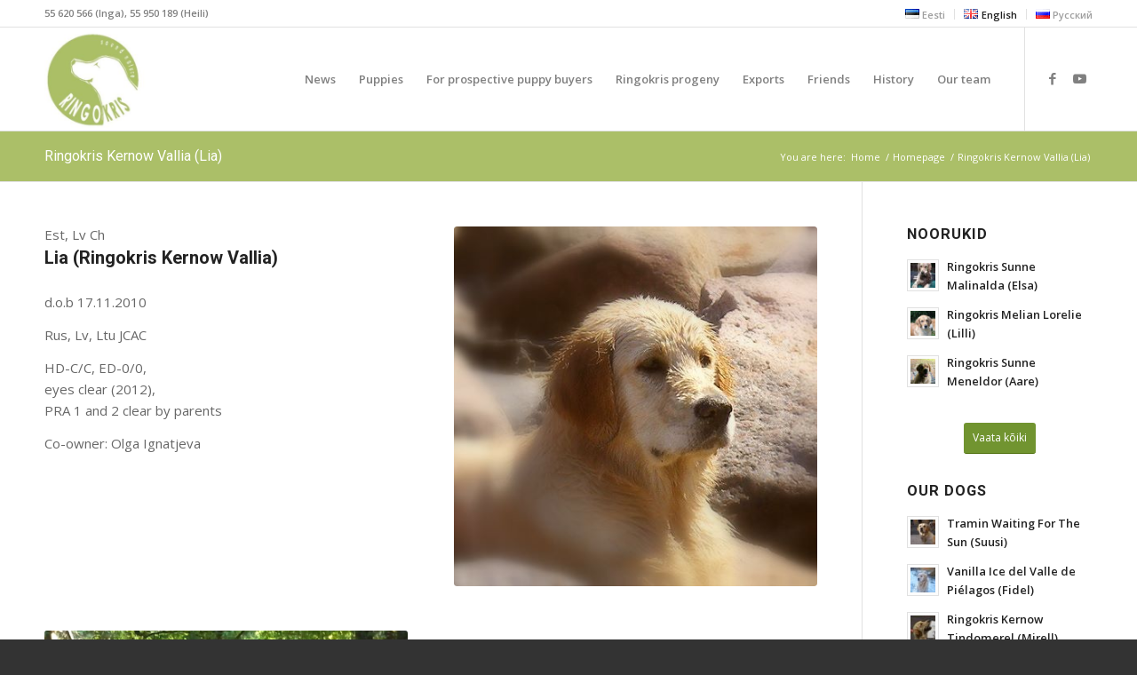

--- FILE ---
content_type: text/html; charset=UTF-8
request_url: https://ringokrisgoldens.eu/en/koerad/ringokris-kernow-vallia-lia-2/
body_size: 18389
content:
<!DOCTYPE html>
<html lang="en-GB" class="html_stretched responsive av-preloader-disabled  html_header_top html_logo_left html_main_nav_header html_menu_right html_large html_header_sticky html_header_shrinking html_header_topbar_active html_mobile_menu_tablet html_header_searchicon_disabled html_content_align_center html_header_unstick_top_disabled html_header_stretch_disabled html_av-submenu-hidden html_av-submenu-display-click html_av-overlay-side html_av-overlay-side-classic html_av-submenu-noclone html_entry_id_678 av-cookies-no-cookie-consent av-no-preview av-default-lightbox html_text_menu_active av-mobile-menu-switch-default">
<head>
<meta charset="UTF-8" />


<!-- mobile setting -->
<meta name="viewport" content="width=device-width, initial-scale=1">

<!-- Scripts/CSS and wp_head hook -->
<meta name='robots' content='index, follow, max-image-preview:large, max-snippet:-1, max-video-preview:-1' />
	<style>img:is([sizes="auto" i], [sizes^="auto," i]) { contain-intrinsic-size: 3000px 1500px }</style>
	<link rel="alternate" href="https://ringokrisgoldens.eu/koerad/ringokris-kernow-vallia-lia/" hreflang="et" />
<link rel="alternate" href="https://ringokrisgoldens.eu/en/koerad/ringokris-kernow-vallia-lia-2/" hreflang="en" />

	<!-- This site is optimized with the Yoast SEO plugin v26.7 - https://yoast.com/wordpress/plugins/seo/ -->
	<title>Ringokris Kernow Vallia (Lia) - Ringokris Goldens</title>
	<link rel="canonical" href="https://ringokrisgoldens.eu/en/koerad/ringokris-kernow-vallia-lia-2/" />
	<meta property="og:locale" content="en_GB" />
	<meta property="og:locale:alternate" content="et_EE" />
	<meta property="og:type" content="article" />
	<meta property="og:title" content="Ringokris Kernow Vallia (Lia) - Ringokris Goldens" />
	<meta property="og:url" content="https://ringokrisgoldens.eu/en/koerad/ringokris-kernow-vallia-lia-2/" />
	<meta property="og:site_name" content="Ringokris Goldens" />
	<meta property="article:modified_time" content="2018-02-05T08:37:56+00:00" />
	<meta property="og:image" content="https://ringokrisgoldens.eu/wp-content/uploads/2017/09/Lia-22.5.11-2.jpg" />
	<meta property="og:image:width" content="447" />
	<meta property="og:image:height" content="443" />
	<meta property="og:image:type" content="image/jpeg" />
	<meta name="twitter:card" content="summary_large_image" />
	<script type="application/ld+json" class="yoast-schema-graph">{"@context":"https://schema.org","@graph":[{"@type":"WebPage","@id":"https://ringokrisgoldens.eu/en/koerad/ringokris-kernow-vallia-lia-2/","url":"https://ringokrisgoldens.eu/en/koerad/ringokris-kernow-vallia-lia-2/","name":"Ringokris Kernow Vallia (Lia) - Ringokris Goldens","isPartOf":{"@id":"https://ringokrisgoldens.eu/en/homepage/#website"},"primaryImageOfPage":{"@id":"https://ringokrisgoldens.eu/en/koerad/ringokris-kernow-vallia-lia-2/#primaryimage"},"image":{"@id":"https://ringokrisgoldens.eu/en/koerad/ringokris-kernow-vallia-lia-2/#primaryimage"},"thumbnailUrl":"https://ringokrisgoldens.eu/wp-content/uploads/2017/09/Lia-22.5.11-2.jpg","datePublished":"2017-09-20T07:59:09+00:00","dateModified":"2018-02-05T08:37:56+00:00","breadcrumb":{"@id":"https://ringokrisgoldens.eu/en/koerad/ringokris-kernow-vallia-lia-2/#breadcrumb"},"inLanguage":"en-GB","potentialAction":[{"@type":"ReadAction","target":["https://ringokrisgoldens.eu/en/koerad/ringokris-kernow-vallia-lia-2/"]}]},{"@type":"ImageObject","inLanguage":"en-GB","@id":"https://ringokrisgoldens.eu/en/koerad/ringokris-kernow-vallia-lia-2/#primaryimage","url":"https://ringokrisgoldens.eu/wp-content/uploads/2017/09/Lia-22.5.11-2.jpg","contentUrl":"https://ringokrisgoldens.eu/wp-content/uploads/2017/09/Lia-22.5.11-2.jpg","width":447,"height":443},{"@type":"BreadcrumbList","@id":"https://ringokrisgoldens.eu/en/koerad/ringokris-kernow-vallia-lia-2/#breadcrumb","itemListElement":[{"@type":"ListItem","position":1,"name":"Home","item":"https://ringokrisgoldens.eu/en/homepage/"},{"@type":"ListItem","position":2,"name":"Ringokris Kernow Vallia (Lia)"}]},{"@type":"WebSite","@id":"https://ringokrisgoldens.eu/en/homepage/#website","url":"https://ringokrisgoldens.eu/en/homepage/","name":"Ringokris Goldens","description":"Kuldsed retriiverid ja sõbrad","potentialAction":[{"@type":"SearchAction","target":{"@type":"EntryPoint","urlTemplate":"https://ringokrisgoldens.eu/en/homepage/?s={search_term_string}"},"query-input":{"@type":"PropertyValueSpecification","valueRequired":true,"valueName":"search_term_string"}}],"inLanguage":"en-GB"}]}</script>
	<!-- / Yoast SEO plugin. -->


<link rel="alternate" type="application/rss+xml" title="Ringokris Goldens &raquo; Feed" href="https://ringokrisgoldens.eu/en/feed/" />
<link rel="alternate" type="application/rss+xml" title="Ringokris Goldens &raquo; Comments Feed" href="https://ringokrisgoldens.eu/en/comments/feed/" />

<!-- google webfont font replacement -->

			<script type='text/javascript'>

				(function() {

					/*	check if webfonts are disabled by user setting via cookie - or user must opt in.	*/
					var html = document.getElementsByTagName('html')[0];
					var cookie_check = html.className.indexOf('av-cookies-needs-opt-in') >= 0 || html.className.indexOf('av-cookies-can-opt-out') >= 0;
					var allow_continue = true;
					var silent_accept_cookie = html.className.indexOf('av-cookies-user-silent-accept') >= 0;

					if( cookie_check && ! silent_accept_cookie )
					{
						if( ! document.cookie.match(/aviaCookieConsent/) || html.className.indexOf('av-cookies-session-refused') >= 0 )
						{
							allow_continue = false;
						}
						else
						{
							if( ! document.cookie.match(/aviaPrivacyRefuseCookiesHideBar/) )
							{
								allow_continue = false;
							}
							else if( ! document.cookie.match(/aviaPrivacyEssentialCookiesEnabled/) )
							{
								allow_continue = false;
							}
							else if( document.cookie.match(/aviaPrivacyGoogleWebfontsDisabled/) )
							{
								allow_continue = false;
							}
						}
					}

					if( allow_continue )
					{
						var f = document.createElement('link');

						f.type 	= 'text/css';
						f.rel 	= 'stylesheet';
						f.href 	= '//fonts.googleapis.com/css?family=Roboto:100,400,700%7COpen+Sans:400,600&display=auto';
						f.id 	= 'avia-google-webfont';

						document.getElementsByTagName('head')[0].appendChild(f);
					}
				})();

			</script>
			<script type="text/javascript">
/* <![CDATA[ */
window._wpemojiSettings = {"baseUrl":"https:\/\/s.w.org\/images\/core\/emoji\/16.0.1\/72x72\/","ext":".png","svgUrl":"https:\/\/s.w.org\/images\/core\/emoji\/16.0.1\/svg\/","svgExt":".svg","source":{"concatemoji":"https:\/\/ringokrisgoldens.eu\/wp-includes\/js\/wp-emoji-release.min.js?ver=6.8.3"}};
/*! This file is auto-generated */
!function(s,n){var o,i,e;function c(e){try{var t={supportTests:e,timestamp:(new Date).valueOf()};sessionStorage.setItem(o,JSON.stringify(t))}catch(e){}}function p(e,t,n){e.clearRect(0,0,e.canvas.width,e.canvas.height),e.fillText(t,0,0);var t=new Uint32Array(e.getImageData(0,0,e.canvas.width,e.canvas.height).data),a=(e.clearRect(0,0,e.canvas.width,e.canvas.height),e.fillText(n,0,0),new Uint32Array(e.getImageData(0,0,e.canvas.width,e.canvas.height).data));return t.every(function(e,t){return e===a[t]})}function u(e,t){e.clearRect(0,0,e.canvas.width,e.canvas.height),e.fillText(t,0,0);for(var n=e.getImageData(16,16,1,1),a=0;a<n.data.length;a++)if(0!==n.data[a])return!1;return!0}function f(e,t,n,a){switch(t){case"flag":return n(e,"\ud83c\udff3\ufe0f\u200d\u26a7\ufe0f","\ud83c\udff3\ufe0f\u200b\u26a7\ufe0f")?!1:!n(e,"\ud83c\udde8\ud83c\uddf6","\ud83c\udde8\u200b\ud83c\uddf6")&&!n(e,"\ud83c\udff4\udb40\udc67\udb40\udc62\udb40\udc65\udb40\udc6e\udb40\udc67\udb40\udc7f","\ud83c\udff4\u200b\udb40\udc67\u200b\udb40\udc62\u200b\udb40\udc65\u200b\udb40\udc6e\u200b\udb40\udc67\u200b\udb40\udc7f");case"emoji":return!a(e,"\ud83e\udedf")}return!1}function g(e,t,n,a){var r="undefined"!=typeof WorkerGlobalScope&&self instanceof WorkerGlobalScope?new OffscreenCanvas(300,150):s.createElement("canvas"),o=r.getContext("2d",{willReadFrequently:!0}),i=(o.textBaseline="top",o.font="600 32px Arial",{});return e.forEach(function(e){i[e]=t(o,e,n,a)}),i}function t(e){var t=s.createElement("script");t.src=e,t.defer=!0,s.head.appendChild(t)}"undefined"!=typeof Promise&&(o="wpEmojiSettingsSupports",i=["flag","emoji"],n.supports={everything:!0,everythingExceptFlag:!0},e=new Promise(function(e){s.addEventListener("DOMContentLoaded",e,{once:!0})}),new Promise(function(t){var n=function(){try{var e=JSON.parse(sessionStorage.getItem(o));if("object"==typeof e&&"number"==typeof e.timestamp&&(new Date).valueOf()<e.timestamp+604800&&"object"==typeof e.supportTests)return e.supportTests}catch(e){}return null}();if(!n){if("undefined"!=typeof Worker&&"undefined"!=typeof OffscreenCanvas&&"undefined"!=typeof URL&&URL.createObjectURL&&"undefined"!=typeof Blob)try{var e="postMessage("+g.toString()+"("+[JSON.stringify(i),f.toString(),p.toString(),u.toString()].join(",")+"));",a=new Blob([e],{type:"text/javascript"}),r=new Worker(URL.createObjectURL(a),{name:"wpTestEmojiSupports"});return void(r.onmessage=function(e){c(n=e.data),r.terminate(),t(n)})}catch(e){}c(n=g(i,f,p,u))}t(n)}).then(function(e){for(var t in e)n.supports[t]=e[t],n.supports.everything=n.supports.everything&&n.supports[t],"flag"!==t&&(n.supports.everythingExceptFlag=n.supports.everythingExceptFlag&&n.supports[t]);n.supports.everythingExceptFlag=n.supports.everythingExceptFlag&&!n.supports.flag,n.DOMReady=!1,n.readyCallback=function(){n.DOMReady=!0}}).then(function(){return e}).then(function(){var e;n.supports.everything||(n.readyCallback(),(e=n.source||{}).concatemoji?t(e.concatemoji):e.wpemoji&&e.twemoji&&(t(e.twemoji),t(e.wpemoji)))}))}((window,document),window._wpemojiSettings);
/* ]]> */
</script>
<link rel='stylesheet' id='avia-grid-css' href='https://ringokrisgoldens.eu/wp-content/themes/enfold/css/grid.css?ver=5.3.1.1' type='text/css' media='all' />
<link rel='stylesheet' id='avia-base-css' href='https://ringokrisgoldens.eu/wp-content/themes/enfold/css/base.css?ver=5.3.1.1' type='text/css' media='all' />
<link rel='stylesheet' id='avia-layout-css' href='https://ringokrisgoldens.eu/wp-content/themes/enfold/css/layout.css?ver=5.3.1.1' type='text/css' media='all' />
<link rel='stylesheet' id='avia-module-audioplayer-css' href='https://ringokrisgoldens.eu/wp-content/themes/enfold/config-templatebuilder/avia-shortcodes/audio-player/audio-player.css?ver=5.3.1.1' type='text/css' media='all' />
<link rel='stylesheet' id='avia-module-blog-css' href='https://ringokrisgoldens.eu/wp-content/themes/enfold/config-templatebuilder/avia-shortcodes/blog/blog.css?ver=5.3.1.1' type='text/css' media='all' />
<link rel='stylesheet' id='avia-module-postslider-css' href='https://ringokrisgoldens.eu/wp-content/themes/enfold/config-templatebuilder/avia-shortcodes/postslider/postslider.css?ver=5.3.1.1' type='text/css' media='all' />
<link rel='stylesheet' id='avia-module-button-css' href='https://ringokrisgoldens.eu/wp-content/themes/enfold/config-templatebuilder/avia-shortcodes/buttons/buttons.css?ver=5.3.1.1' type='text/css' media='all' />
<link rel='stylesheet' id='avia-module-buttonrow-css' href='https://ringokrisgoldens.eu/wp-content/themes/enfold/config-templatebuilder/avia-shortcodes/buttonrow/buttonrow.css?ver=5.3.1.1' type='text/css' media='all' />
<link rel='stylesheet' id='avia-module-button-fullwidth-css' href='https://ringokrisgoldens.eu/wp-content/themes/enfold/config-templatebuilder/avia-shortcodes/buttons_fullwidth/buttons_fullwidth.css?ver=5.3.1.1' type='text/css' media='all' />
<link rel='stylesheet' id='avia-module-catalogue-css' href='https://ringokrisgoldens.eu/wp-content/themes/enfold/config-templatebuilder/avia-shortcodes/catalogue/catalogue.css?ver=5.3.1.1' type='text/css' media='all' />
<link rel='stylesheet' id='avia-module-comments-css' href='https://ringokrisgoldens.eu/wp-content/themes/enfold/config-templatebuilder/avia-shortcodes/comments/comments.css?ver=5.3.1.1' type='text/css' media='all' />
<link rel='stylesheet' id='avia-module-contact-css' href='https://ringokrisgoldens.eu/wp-content/themes/enfold/config-templatebuilder/avia-shortcodes/contact/contact.css?ver=5.3.1.1' type='text/css' media='all' />
<link rel='stylesheet' id='avia-module-slideshow-css' href='https://ringokrisgoldens.eu/wp-content/themes/enfold/config-templatebuilder/avia-shortcodes/slideshow/slideshow.css?ver=5.3.1.1' type='text/css' media='all' />
<link rel='stylesheet' id='avia-module-slideshow-contentpartner-css' href='https://ringokrisgoldens.eu/wp-content/themes/enfold/config-templatebuilder/avia-shortcodes/contentslider/contentslider.css?ver=5.3.1.1' type='text/css' media='all' />
<link rel='stylesheet' id='avia-module-countdown-css' href='https://ringokrisgoldens.eu/wp-content/themes/enfold/config-templatebuilder/avia-shortcodes/countdown/countdown.css?ver=5.3.1.1' type='text/css' media='all' />
<link rel='stylesheet' id='avia-module-gallery-css' href='https://ringokrisgoldens.eu/wp-content/themes/enfold/config-templatebuilder/avia-shortcodes/gallery/gallery.css?ver=5.3.1.1' type='text/css' media='all' />
<link rel='stylesheet' id='avia-module-gallery-hor-css' href='https://ringokrisgoldens.eu/wp-content/themes/enfold/config-templatebuilder/avia-shortcodes/gallery_horizontal/gallery_horizontal.css?ver=5.3.1.1' type='text/css' media='all' />
<link rel='stylesheet' id='avia-module-maps-css' href='https://ringokrisgoldens.eu/wp-content/themes/enfold/config-templatebuilder/avia-shortcodes/google_maps/google_maps.css?ver=5.3.1.1' type='text/css' media='all' />
<link rel='stylesheet' id='avia-module-gridrow-css' href='https://ringokrisgoldens.eu/wp-content/themes/enfold/config-templatebuilder/avia-shortcodes/grid_row/grid_row.css?ver=5.3.1.1' type='text/css' media='all' />
<link rel='stylesheet' id='avia-module-heading-css' href='https://ringokrisgoldens.eu/wp-content/themes/enfold/config-templatebuilder/avia-shortcodes/heading/heading.css?ver=5.3.1.1' type='text/css' media='all' />
<link rel='stylesheet' id='avia-module-rotator-css' href='https://ringokrisgoldens.eu/wp-content/themes/enfold/config-templatebuilder/avia-shortcodes/headline_rotator/headline_rotator.css?ver=5.3.1.1' type='text/css' media='all' />
<link rel='stylesheet' id='avia-module-hr-css' href='https://ringokrisgoldens.eu/wp-content/themes/enfold/config-templatebuilder/avia-shortcodes/hr/hr.css?ver=5.3.1.1' type='text/css' media='all' />
<link rel='stylesheet' id='avia-module-icon-css' href='https://ringokrisgoldens.eu/wp-content/themes/enfold/config-templatebuilder/avia-shortcodes/icon/icon.css?ver=5.3.1.1' type='text/css' media='all' />
<link rel='stylesheet' id='avia-module-icon-circles-css' href='https://ringokrisgoldens.eu/wp-content/themes/enfold/config-templatebuilder/avia-shortcodes/icon_circles/icon_circles.css?ver=5.3.1.1' type='text/css' media='all' />
<link rel='stylesheet' id='avia-module-iconbox-css' href='https://ringokrisgoldens.eu/wp-content/themes/enfold/config-templatebuilder/avia-shortcodes/iconbox/iconbox.css?ver=5.3.1.1' type='text/css' media='all' />
<link rel='stylesheet' id='avia-module-icongrid-css' href='https://ringokrisgoldens.eu/wp-content/themes/enfold/config-templatebuilder/avia-shortcodes/icongrid/icongrid.css?ver=5.3.1.1' type='text/css' media='all' />
<link rel='stylesheet' id='avia-module-iconlist-css' href='https://ringokrisgoldens.eu/wp-content/themes/enfold/config-templatebuilder/avia-shortcodes/iconlist/iconlist.css?ver=5.3.1.1' type='text/css' media='all' />
<link rel='stylesheet' id='avia-module-image-css' href='https://ringokrisgoldens.eu/wp-content/themes/enfold/config-templatebuilder/avia-shortcodes/image/image.css?ver=5.3.1.1' type='text/css' media='all' />
<link rel='stylesheet' id='avia-module-hotspot-css' href='https://ringokrisgoldens.eu/wp-content/themes/enfold/config-templatebuilder/avia-shortcodes/image_hotspots/image_hotspots.css?ver=5.3.1.1' type='text/css' media='all' />
<link rel='stylesheet' id='avia-module-magazine-css' href='https://ringokrisgoldens.eu/wp-content/themes/enfold/config-templatebuilder/avia-shortcodes/magazine/magazine.css?ver=5.3.1.1' type='text/css' media='all' />
<link rel='stylesheet' id='avia-module-masonry-css' href='https://ringokrisgoldens.eu/wp-content/themes/enfold/config-templatebuilder/avia-shortcodes/masonry_entries/masonry_entries.css?ver=5.3.1.1' type='text/css' media='all' />
<link rel='stylesheet' id='avia-siteloader-css' href='https://ringokrisgoldens.eu/wp-content/themes/enfold/css/avia-snippet-site-preloader.css?ver=5.3.1.1' type='text/css' media='all' />
<link rel='stylesheet' id='avia-module-menu-css' href='https://ringokrisgoldens.eu/wp-content/themes/enfold/config-templatebuilder/avia-shortcodes/menu/menu.css?ver=5.3.1.1' type='text/css' media='all' />
<link rel='stylesheet' id='avia-module-notification-css' href='https://ringokrisgoldens.eu/wp-content/themes/enfold/config-templatebuilder/avia-shortcodes/notification/notification.css?ver=5.3.1.1' type='text/css' media='all' />
<link rel='stylesheet' id='avia-module-numbers-css' href='https://ringokrisgoldens.eu/wp-content/themes/enfold/config-templatebuilder/avia-shortcodes/numbers/numbers.css?ver=5.3.1.1' type='text/css' media='all' />
<link rel='stylesheet' id='avia-module-portfolio-css' href='https://ringokrisgoldens.eu/wp-content/themes/enfold/config-templatebuilder/avia-shortcodes/portfolio/portfolio.css?ver=5.3.1.1' type='text/css' media='all' />
<link rel='stylesheet' id='avia-module-post-metadata-css' href='https://ringokrisgoldens.eu/wp-content/themes/enfold/config-templatebuilder/avia-shortcodes/post_metadata/post_metadata.css?ver=5.3.1.1' type='text/css' media='all' />
<link rel='stylesheet' id='avia-module-progress-bar-css' href='https://ringokrisgoldens.eu/wp-content/themes/enfold/config-templatebuilder/avia-shortcodes/progressbar/progressbar.css?ver=5.3.1.1' type='text/css' media='all' />
<link rel='stylesheet' id='avia-module-promobox-css' href='https://ringokrisgoldens.eu/wp-content/themes/enfold/config-templatebuilder/avia-shortcodes/promobox/promobox.css?ver=5.3.1.1' type='text/css' media='all' />
<link rel='stylesheet' id='avia-sc-search-css' href='https://ringokrisgoldens.eu/wp-content/themes/enfold/config-templatebuilder/avia-shortcodes/search/search.css?ver=5.3.1.1' type='text/css' media='all' />
<link rel='stylesheet' id='avia-module-slideshow-accordion-css' href='https://ringokrisgoldens.eu/wp-content/themes/enfold/config-templatebuilder/avia-shortcodes/slideshow_accordion/slideshow_accordion.css?ver=5.3.1.1' type='text/css' media='all' />
<link rel='stylesheet' id='avia-module-slideshow-feature-image-css' href='https://ringokrisgoldens.eu/wp-content/themes/enfold/config-templatebuilder/avia-shortcodes/slideshow_feature_image/slideshow_feature_image.css?ver=5.3.1.1' type='text/css' media='all' />
<link rel='stylesheet' id='avia-module-slideshow-fullsize-css' href='https://ringokrisgoldens.eu/wp-content/themes/enfold/config-templatebuilder/avia-shortcodes/slideshow_fullsize/slideshow_fullsize.css?ver=5.3.1.1' type='text/css' media='all' />
<link rel='stylesheet' id='avia-module-slideshow-fullscreen-css' href='https://ringokrisgoldens.eu/wp-content/themes/enfold/config-templatebuilder/avia-shortcodes/slideshow_fullscreen/slideshow_fullscreen.css?ver=5.3.1.1' type='text/css' media='all' />
<link rel='stylesheet' id='avia-module-slideshow-ls-css' href='https://ringokrisgoldens.eu/wp-content/themes/enfold/config-templatebuilder/avia-shortcodes/slideshow_layerslider/slideshow_layerslider.css?ver=5.3.1.1' type='text/css' media='all' />
<link rel='stylesheet' id='avia-module-social-css' href='https://ringokrisgoldens.eu/wp-content/themes/enfold/config-templatebuilder/avia-shortcodes/social_share/social_share.css?ver=5.3.1.1' type='text/css' media='all' />
<link rel='stylesheet' id='avia-module-tabsection-css' href='https://ringokrisgoldens.eu/wp-content/themes/enfold/config-templatebuilder/avia-shortcodes/tab_section/tab_section.css?ver=5.3.1.1' type='text/css' media='all' />
<link rel='stylesheet' id='avia-module-table-css' href='https://ringokrisgoldens.eu/wp-content/themes/enfold/config-templatebuilder/avia-shortcodes/table/table.css?ver=5.3.1.1' type='text/css' media='all' />
<link rel='stylesheet' id='avia-module-tabs-css' href='https://ringokrisgoldens.eu/wp-content/themes/enfold/config-templatebuilder/avia-shortcodes/tabs/tabs.css?ver=5.3.1.1' type='text/css' media='all' />
<link rel='stylesheet' id='avia-module-testimonials-css' href='https://ringokrisgoldens.eu/wp-content/themes/enfold/config-templatebuilder/avia-shortcodes/testimonials/testimonials.css?ver=5.3.1.1' type='text/css' media='all' />
<link rel='stylesheet' id='avia-module-timeline-css' href='https://ringokrisgoldens.eu/wp-content/themes/enfold/config-templatebuilder/avia-shortcodes/timeline/timeline.css?ver=5.3.1.1' type='text/css' media='all' />
<link rel='stylesheet' id='avia-module-toggles-css' href='https://ringokrisgoldens.eu/wp-content/themes/enfold/config-templatebuilder/avia-shortcodes/toggles/toggles.css?ver=5.3.1.1' type='text/css' media='all' />
<link rel='stylesheet' id='avia-module-video-css' href='https://ringokrisgoldens.eu/wp-content/themes/enfold/config-templatebuilder/avia-shortcodes/video/video.css?ver=5.3.1.1' type='text/css' media='all' />
<style id='wp-emoji-styles-inline-css' type='text/css'>

	img.wp-smiley, img.emoji {
		display: inline !important;
		border: none !important;
		box-shadow: none !important;
		height: 1em !important;
		width: 1em !important;
		margin: 0 0.07em !important;
		vertical-align: -0.1em !important;
		background: none !important;
		padding: 0 !important;
	}
</style>
<link rel='stylesheet' id='wp-block-library-css' href='https://ringokrisgoldens.eu/wp-includes/css/dist/block-library/style.min.css?ver=6.8.3' type='text/css' media='all' />
<style id='global-styles-inline-css' type='text/css'>
:root{--wp--preset--aspect-ratio--square: 1;--wp--preset--aspect-ratio--4-3: 4/3;--wp--preset--aspect-ratio--3-4: 3/4;--wp--preset--aspect-ratio--3-2: 3/2;--wp--preset--aspect-ratio--2-3: 2/3;--wp--preset--aspect-ratio--16-9: 16/9;--wp--preset--aspect-ratio--9-16: 9/16;--wp--preset--color--black: #000000;--wp--preset--color--cyan-bluish-gray: #abb8c3;--wp--preset--color--white: #ffffff;--wp--preset--color--pale-pink: #f78da7;--wp--preset--color--vivid-red: #cf2e2e;--wp--preset--color--luminous-vivid-orange: #ff6900;--wp--preset--color--luminous-vivid-amber: #fcb900;--wp--preset--color--light-green-cyan: #7bdcb5;--wp--preset--color--vivid-green-cyan: #00d084;--wp--preset--color--pale-cyan-blue: #8ed1fc;--wp--preset--color--vivid-cyan-blue: #0693e3;--wp--preset--color--vivid-purple: #9b51e0;--wp--preset--color--metallic-red: #b02b2c;--wp--preset--color--maximum-yellow-red: #edae44;--wp--preset--color--yellow-sun: #eeee22;--wp--preset--color--palm-leaf: #83a846;--wp--preset--color--aero: #7bb0e7;--wp--preset--color--old-lavender: #745f7e;--wp--preset--color--steel-teal: #5f8789;--wp--preset--color--raspberry-pink: #d65799;--wp--preset--color--medium-turquoise: #4ecac2;--wp--preset--gradient--vivid-cyan-blue-to-vivid-purple: linear-gradient(135deg,rgba(6,147,227,1) 0%,rgb(155,81,224) 100%);--wp--preset--gradient--light-green-cyan-to-vivid-green-cyan: linear-gradient(135deg,rgb(122,220,180) 0%,rgb(0,208,130) 100%);--wp--preset--gradient--luminous-vivid-amber-to-luminous-vivid-orange: linear-gradient(135deg,rgba(252,185,0,1) 0%,rgba(255,105,0,1) 100%);--wp--preset--gradient--luminous-vivid-orange-to-vivid-red: linear-gradient(135deg,rgba(255,105,0,1) 0%,rgb(207,46,46) 100%);--wp--preset--gradient--very-light-gray-to-cyan-bluish-gray: linear-gradient(135deg,rgb(238,238,238) 0%,rgb(169,184,195) 100%);--wp--preset--gradient--cool-to-warm-spectrum: linear-gradient(135deg,rgb(74,234,220) 0%,rgb(151,120,209) 20%,rgb(207,42,186) 40%,rgb(238,44,130) 60%,rgb(251,105,98) 80%,rgb(254,248,76) 100%);--wp--preset--gradient--blush-light-purple: linear-gradient(135deg,rgb(255,206,236) 0%,rgb(152,150,240) 100%);--wp--preset--gradient--blush-bordeaux: linear-gradient(135deg,rgb(254,205,165) 0%,rgb(254,45,45) 50%,rgb(107,0,62) 100%);--wp--preset--gradient--luminous-dusk: linear-gradient(135deg,rgb(255,203,112) 0%,rgb(199,81,192) 50%,rgb(65,88,208) 100%);--wp--preset--gradient--pale-ocean: linear-gradient(135deg,rgb(255,245,203) 0%,rgb(182,227,212) 50%,rgb(51,167,181) 100%);--wp--preset--gradient--electric-grass: linear-gradient(135deg,rgb(202,248,128) 0%,rgb(113,206,126) 100%);--wp--preset--gradient--midnight: linear-gradient(135deg,rgb(2,3,129) 0%,rgb(40,116,252) 100%);--wp--preset--font-size--small: 1rem;--wp--preset--font-size--medium: 1.125rem;--wp--preset--font-size--large: 1.75rem;--wp--preset--font-size--x-large: clamp(1.75rem, 3vw, 2.25rem);--wp--preset--spacing--20: 0.44rem;--wp--preset--spacing--30: 0.67rem;--wp--preset--spacing--40: 1rem;--wp--preset--spacing--50: 1.5rem;--wp--preset--spacing--60: 2.25rem;--wp--preset--spacing--70: 3.38rem;--wp--preset--spacing--80: 5.06rem;--wp--preset--shadow--natural: 6px 6px 9px rgba(0, 0, 0, 0.2);--wp--preset--shadow--deep: 12px 12px 50px rgba(0, 0, 0, 0.4);--wp--preset--shadow--sharp: 6px 6px 0px rgba(0, 0, 0, 0.2);--wp--preset--shadow--outlined: 6px 6px 0px -3px rgba(255, 255, 255, 1), 6px 6px rgba(0, 0, 0, 1);--wp--preset--shadow--crisp: 6px 6px 0px rgba(0, 0, 0, 1);}:root { --wp--style--global--content-size: 800px;--wp--style--global--wide-size: 1130px; }:where(body) { margin: 0; }.wp-site-blocks > .alignleft { float: left; margin-right: 2em; }.wp-site-blocks > .alignright { float: right; margin-left: 2em; }.wp-site-blocks > .aligncenter { justify-content: center; margin-left: auto; margin-right: auto; }:where(.is-layout-flex){gap: 0.5em;}:where(.is-layout-grid){gap: 0.5em;}.is-layout-flow > .alignleft{float: left;margin-inline-start: 0;margin-inline-end: 2em;}.is-layout-flow > .alignright{float: right;margin-inline-start: 2em;margin-inline-end: 0;}.is-layout-flow > .aligncenter{margin-left: auto !important;margin-right: auto !important;}.is-layout-constrained > .alignleft{float: left;margin-inline-start: 0;margin-inline-end: 2em;}.is-layout-constrained > .alignright{float: right;margin-inline-start: 2em;margin-inline-end: 0;}.is-layout-constrained > .aligncenter{margin-left: auto !important;margin-right: auto !important;}.is-layout-constrained > :where(:not(.alignleft):not(.alignright):not(.alignfull)){max-width: var(--wp--style--global--content-size);margin-left: auto !important;margin-right: auto !important;}.is-layout-constrained > .alignwide{max-width: var(--wp--style--global--wide-size);}body .is-layout-flex{display: flex;}.is-layout-flex{flex-wrap: wrap;align-items: center;}.is-layout-flex > :is(*, div){margin: 0;}body .is-layout-grid{display: grid;}.is-layout-grid > :is(*, div){margin: 0;}body{padding-top: 0px;padding-right: 0px;padding-bottom: 0px;padding-left: 0px;}a:where(:not(.wp-element-button)){text-decoration: underline;}:root :where(.wp-element-button, .wp-block-button__link){background-color: #32373c;border-width: 0;color: #fff;font-family: inherit;font-size: inherit;line-height: inherit;padding: calc(0.667em + 2px) calc(1.333em + 2px);text-decoration: none;}.has-black-color{color: var(--wp--preset--color--black) !important;}.has-cyan-bluish-gray-color{color: var(--wp--preset--color--cyan-bluish-gray) !important;}.has-white-color{color: var(--wp--preset--color--white) !important;}.has-pale-pink-color{color: var(--wp--preset--color--pale-pink) !important;}.has-vivid-red-color{color: var(--wp--preset--color--vivid-red) !important;}.has-luminous-vivid-orange-color{color: var(--wp--preset--color--luminous-vivid-orange) !important;}.has-luminous-vivid-amber-color{color: var(--wp--preset--color--luminous-vivid-amber) !important;}.has-light-green-cyan-color{color: var(--wp--preset--color--light-green-cyan) !important;}.has-vivid-green-cyan-color{color: var(--wp--preset--color--vivid-green-cyan) !important;}.has-pale-cyan-blue-color{color: var(--wp--preset--color--pale-cyan-blue) !important;}.has-vivid-cyan-blue-color{color: var(--wp--preset--color--vivid-cyan-blue) !important;}.has-vivid-purple-color{color: var(--wp--preset--color--vivid-purple) !important;}.has-metallic-red-color{color: var(--wp--preset--color--metallic-red) !important;}.has-maximum-yellow-red-color{color: var(--wp--preset--color--maximum-yellow-red) !important;}.has-yellow-sun-color{color: var(--wp--preset--color--yellow-sun) !important;}.has-palm-leaf-color{color: var(--wp--preset--color--palm-leaf) !important;}.has-aero-color{color: var(--wp--preset--color--aero) !important;}.has-old-lavender-color{color: var(--wp--preset--color--old-lavender) !important;}.has-steel-teal-color{color: var(--wp--preset--color--steel-teal) !important;}.has-raspberry-pink-color{color: var(--wp--preset--color--raspberry-pink) !important;}.has-medium-turquoise-color{color: var(--wp--preset--color--medium-turquoise) !important;}.has-black-background-color{background-color: var(--wp--preset--color--black) !important;}.has-cyan-bluish-gray-background-color{background-color: var(--wp--preset--color--cyan-bluish-gray) !important;}.has-white-background-color{background-color: var(--wp--preset--color--white) !important;}.has-pale-pink-background-color{background-color: var(--wp--preset--color--pale-pink) !important;}.has-vivid-red-background-color{background-color: var(--wp--preset--color--vivid-red) !important;}.has-luminous-vivid-orange-background-color{background-color: var(--wp--preset--color--luminous-vivid-orange) !important;}.has-luminous-vivid-amber-background-color{background-color: var(--wp--preset--color--luminous-vivid-amber) !important;}.has-light-green-cyan-background-color{background-color: var(--wp--preset--color--light-green-cyan) !important;}.has-vivid-green-cyan-background-color{background-color: var(--wp--preset--color--vivid-green-cyan) !important;}.has-pale-cyan-blue-background-color{background-color: var(--wp--preset--color--pale-cyan-blue) !important;}.has-vivid-cyan-blue-background-color{background-color: var(--wp--preset--color--vivid-cyan-blue) !important;}.has-vivid-purple-background-color{background-color: var(--wp--preset--color--vivid-purple) !important;}.has-metallic-red-background-color{background-color: var(--wp--preset--color--metallic-red) !important;}.has-maximum-yellow-red-background-color{background-color: var(--wp--preset--color--maximum-yellow-red) !important;}.has-yellow-sun-background-color{background-color: var(--wp--preset--color--yellow-sun) !important;}.has-palm-leaf-background-color{background-color: var(--wp--preset--color--palm-leaf) !important;}.has-aero-background-color{background-color: var(--wp--preset--color--aero) !important;}.has-old-lavender-background-color{background-color: var(--wp--preset--color--old-lavender) !important;}.has-steel-teal-background-color{background-color: var(--wp--preset--color--steel-teal) !important;}.has-raspberry-pink-background-color{background-color: var(--wp--preset--color--raspberry-pink) !important;}.has-medium-turquoise-background-color{background-color: var(--wp--preset--color--medium-turquoise) !important;}.has-black-border-color{border-color: var(--wp--preset--color--black) !important;}.has-cyan-bluish-gray-border-color{border-color: var(--wp--preset--color--cyan-bluish-gray) !important;}.has-white-border-color{border-color: var(--wp--preset--color--white) !important;}.has-pale-pink-border-color{border-color: var(--wp--preset--color--pale-pink) !important;}.has-vivid-red-border-color{border-color: var(--wp--preset--color--vivid-red) !important;}.has-luminous-vivid-orange-border-color{border-color: var(--wp--preset--color--luminous-vivid-orange) !important;}.has-luminous-vivid-amber-border-color{border-color: var(--wp--preset--color--luminous-vivid-amber) !important;}.has-light-green-cyan-border-color{border-color: var(--wp--preset--color--light-green-cyan) !important;}.has-vivid-green-cyan-border-color{border-color: var(--wp--preset--color--vivid-green-cyan) !important;}.has-pale-cyan-blue-border-color{border-color: var(--wp--preset--color--pale-cyan-blue) !important;}.has-vivid-cyan-blue-border-color{border-color: var(--wp--preset--color--vivid-cyan-blue) !important;}.has-vivid-purple-border-color{border-color: var(--wp--preset--color--vivid-purple) !important;}.has-metallic-red-border-color{border-color: var(--wp--preset--color--metallic-red) !important;}.has-maximum-yellow-red-border-color{border-color: var(--wp--preset--color--maximum-yellow-red) !important;}.has-yellow-sun-border-color{border-color: var(--wp--preset--color--yellow-sun) !important;}.has-palm-leaf-border-color{border-color: var(--wp--preset--color--palm-leaf) !important;}.has-aero-border-color{border-color: var(--wp--preset--color--aero) !important;}.has-old-lavender-border-color{border-color: var(--wp--preset--color--old-lavender) !important;}.has-steel-teal-border-color{border-color: var(--wp--preset--color--steel-teal) !important;}.has-raspberry-pink-border-color{border-color: var(--wp--preset--color--raspberry-pink) !important;}.has-medium-turquoise-border-color{border-color: var(--wp--preset--color--medium-turquoise) !important;}.has-vivid-cyan-blue-to-vivid-purple-gradient-background{background: var(--wp--preset--gradient--vivid-cyan-blue-to-vivid-purple) !important;}.has-light-green-cyan-to-vivid-green-cyan-gradient-background{background: var(--wp--preset--gradient--light-green-cyan-to-vivid-green-cyan) !important;}.has-luminous-vivid-amber-to-luminous-vivid-orange-gradient-background{background: var(--wp--preset--gradient--luminous-vivid-amber-to-luminous-vivid-orange) !important;}.has-luminous-vivid-orange-to-vivid-red-gradient-background{background: var(--wp--preset--gradient--luminous-vivid-orange-to-vivid-red) !important;}.has-very-light-gray-to-cyan-bluish-gray-gradient-background{background: var(--wp--preset--gradient--very-light-gray-to-cyan-bluish-gray) !important;}.has-cool-to-warm-spectrum-gradient-background{background: var(--wp--preset--gradient--cool-to-warm-spectrum) !important;}.has-blush-light-purple-gradient-background{background: var(--wp--preset--gradient--blush-light-purple) !important;}.has-blush-bordeaux-gradient-background{background: var(--wp--preset--gradient--blush-bordeaux) !important;}.has-luminous-dusk-gradient-background{background: var(--wp--preset--gradient--luminous-dusk) !important;}.has-pale-ocean-gradient-background{background: var(--wp--preset--gradient--pale-ocean) !important;}.has-electric-grass-gradient-background{background: var(--wp--preset--gradient--electric-grass) !important;}.has-midnight-gradient-background{background: var(--wp--preset--gradient--midnight) !important;}.has-small-font-size{font-size: var(--wp--preset--font-size--small) !important;}.has-medium-font-size{font-size: var(--wp--preset--font-size--medium) !important;}.has-large-font-size{font-size: var(--wp--preset--font-size--large) !important;}.has-x-large-font-size{font-size: var(--wp--preset--font-size--x-large) !important;}
:where(.wp-block-post-template.is-layout-flex){gap: 1.25em;}:where(.wp-block-post-template.is-layout-grid){gap: 1.25em;}
:where(.wp-block-columns.is-layout-flex){gap: 2em;}:where(.wp-block-columns.is-layout-grid){gap: 2em;}
:root :where(.wp-block-pullquote){font-size: 1.5em;line-height: 1.6;}
</style>
<link rel='stylesheet' id='tablepress-default-css' href='https://ringokrisgoldens.eu/wp-content/plugins/tablepress/css/build/default.css?ver=3.2.6' type='text/css' media='all' />
<link rel='stylesheet' id='datatables-row-details-css' href='https://ringokrisgoldens.eu/wp-content/plugins/tablepress-datatables-row-details/datatables-row-details.min.css?ver=1.0' type='text/css' media='all' />
<link rel='stylesheet' id='avia-scs-css' href='https://ringokrisgoldens.eu/wp-content/themes/enfold/css/shortcodes.css?ver=5.3.1.1' type='text/css' media='all' />
<link rel='stylesheet' id='avia-popup-css-css' href='https://ringokrisgoldens.eu/wp-content/themes/enfold/js/aviapopup/magnific-popup.min.css?ver=5.3.1.1' type='text/css' media='screen' />
<link rel='stylesheet' id='avia-lightbox-css' href='https://ringokrisgoldens.eu/wp-content/themes/enfold/css/avia-snippet-lightbox.css?ver=5.3.1.1' type='text/css' media='screen' />
<link rel='stylesheet' id='avia-widget-css-css' href='https://ringokrisgoldens.eu/wp-content/themes/enfold/css/avia-snippet-widget.css?ver=5.3.1.1' type='text/css' media='screen' />
<link rel='stylesheet' id='avia-dynamic-css' href='https://ringokrisgoldens.eu/wp-content/uploads/dynamic_avia/enfold_child.css?ver=63c8008eef3f9' type='text/css' media='all' />
<link rel='stylesheet' id='avia-custom-css' href='https://ringokrisgoldens.eu/wp-content/themes/enfold/css/custom.css?ver=5.3.1.1' type='text/css' media='all' />
<link rel='stylesheet' id='avia-style-css' href='https://ringokrisgoldens.eu/wp-content/themes/enfold-child/style.css?ver=5.3.1.1' type='text/css' media='all' />
<link rel='stylesheet' id='avia-single-post-678-css' href='https://ringokrisgoldens.eu/wp-content/uploads/dynamic_avia/avia_posts_css/post-678.css?ver=ver-1674129029' type='text/css' media='all' />
<script type="text/javascript" src="https://ringokrisgoldens.eu/wp-includes/js/jquery/jquery.min.js?ver=3.7.1" id="jquery-core-js"></script>
<script type="text/javascript" src="https://ringokrisgoldens.eu/wp-includes/js/jquery/jquery-migrate.min.js?ver=3.4.1" id="jquery-migrate-js"></script>
<script type="text/javascript" src="https://ringokrisgoldens.eu/wp-content/themes/enfold/js/avia-compat.js?ver=5.3.1.1" id="avia-compat-js"></script>
<link rel="https://api.w.org/" href="https://ringokrisgoldens.eu/wp-json/" /><link rel="alternate" title="JSON" type="application/json" href="https://ringokrisgoldens.eu/wp-json/wp/v2/portfolio/678" /><link rel="EditURI" type="application/rsd+xml" title="RSD" href="https://ringokrisgoldens.eu/xmlrpc.php?rsd" />
<meta name="generator" content="WordPress 6.8.3" />
<link rel='shortlink' href='https://ringokrisgoldens.eu/?p=678' />
<link rel="alternate" title="oEmbed (JSON)" type="application/json+oembed" href="https://ringokrisgoldens.eu/wp-json/oembed/1.0/embed?url=https%3A%2F%2Fringokrisgoldens.eu%2Fen%2Fkoerad%2Fringokris-kernow-vallia-lia-2%2F&#038;lang=en" />
<link rel="alternate" title="oEmbed (XML)" type="text/xml+oembed" href="https://ringokrisgoldens.eu/wp-json/oembed/1.0/embed?url=https%3A%2F%2Fringokrisgoldens.eu%2Fen%2Fkoerad%2Fringokris-kernow-vallia-lia-2%2F&#038;format=xml&#038;lang=en" />
<link rel="profile" href="http://gmpg.org/xfn/11" />
<link rel="alternate" type="application/rss+xml" title="Ringokris Goldens RSS2 Feed" href="https://ringokrisgoldens.eu/en/feed/" />
<link rel="pingback" href="https://ringokrisgoldens.eu/xmlrpc.php" />
<!--[if lt IE 9]><script src="https://ringokrisgoldens.eu/wp-content/themes/enfold/js/html5shiv.js"></script><![endif]-->
<link rel="icon" href="https://ringokrisgoldens.eu/wp-content/uploads/2017/09/cropped-Ringokris03022013-roheline-logo.jpg" type="image/x-icon">
<style type="text/css">
		@font-face {font-family: 'entypo-fontello'; font-weight: normal; font-style: normal; font-display: auto;
		src: url('https://ringokrisgoldens.eu/wp-content/themes/enfold/config-templatebuilder/avia-template-builder/assets/fonts/entypo-fontello.woff2') format('woff2'),
		url('https://ringokrisgoldens.eu/wp-content/themes/enfold/config-templatebuilder/avia-template-builder/assets/fonts/entypo-fontello.woff') format('woff'),
		url('https://ringokrisgoldens.eu/wp-content/themes/enfold/config-templatebuilder/avia-template-builder/assets/fonts/entypo-fontello.ttf') format('truetype'),
		url('https://ringokrisgoldens.eu/wp-content/themes/enfold/config-templatebuilder/avia-template-builder/assets/fonts/entypo-fontello.svg#entypo-fontello') format('svg'),
		url('https://ringokrisgoldens.eu/wp-content/themes/enfold/config-templatebuilder/avia-template-builder/assets/fonts/entypo-fontello.eot'),
		url('https://ringokrisgoldens.eu/wp-content/themes/enfold/config-templatebuilder/avia-template-builder/assets/fonts/entypo-fontello.eot?#iefix') format('embedded-opentype');
		} #top .avia-font-entypo-fontello, body .avia-font-entypo-fontello, html body [data-av_iconfont='entypo-fontello']:before{ font-family: 'entypo-fontello'; }
		</style>

<!--
Debugging Info for Theme support: 

Theme: Enfold
Version: 5.3.1.1
Installed: enfold
AviaFramework Version: 5.3
AviaBuilder Version: 5.3
aviaElementManager Version: 1.0.1
- - - - - - - - - - -
ChildTheme: Enfold Child
ChildTheme Version: 
ChildTheme Installed: enfold

- - - - - - - - - - -
ML:384-PU:23-PLA:7
WP:6.8.3
Compress: CSS:disabled - JS:disabled
Updates: disabled
PLAu:7
-->
</head>

<body id="top" class="wp-singular portfolio-template-default single single-portfolio postid-678 wp-theme-enfold wp-child-theme-enfold-child stretched rtl_columns av-curtain-numeric roboto open_sans  avia-responsive-images-support" itemscope="itemscope" itemtype="https://schema.org/WebPage" >

	
	<div id='wrap_all'>

	
<header id='header' class='all_colors header_color light_bg_color  av_header_top av_logo_left av_main_nav_header av_menu_right av_large av_header_sticky av_header_shrinking av_header_stretch_disabled av_mobile_menu_tablet av_header_searchicon_disabled av_header_unstick_top_disabled av_bottom_nav_disabled  av_header_border_disabled'  role="banner" itemscope="itemscope" itemtype="https://schema.org/WPHeader" >

		<div id='header_meta' class='container_wrap container_wrap_meta  av_icon_active_main av_secondary_right av_extra_header_active av_phone_active_left av_entry_id_678'>

			      <div class='container'>
			      <nav class='sub_menu'  role="navigation" itemscope="itemscope" itemtype="https://schema.org/SiteNavigationElement" ><ul role="menu" class="menu" id="avia2-menu"><li role="menuitem" id="menu-item-436-et" class="lang-item lang-item-2 lang-item-et lang-item-first menu-item menu-item-type-custom menu-item-object-custom menu-item-436-et"><a href="https://ringokrisgoldens.eu/koerad/ringokris-kernow-vallia-lia/" hreflang="et" lang="et"><img src="[data-uri]" alt="" width="16" height="11" style="width: 16px; height: 11px;" /><span style="margin-left:0.3em;">Eesti</span></a></li>
<li role="menuitem" id="menu-item-436-en" class="lang-item lang-item-5 lang-item-en current-lang menu-item menu-item-type-custom menu-item-object-custom menu-item-436-en"><a href="https://ringokrisgoldens.eu/en/koerad/ringokris-kernow-vallia-lia-2/" hreflang="en-GB" lang="en-GB"><img src="[data-uri]" alt="" width="16" height="11" style="width: 16px; height: 11px;" /><span style="margin-left:0.3em;">English</span></a></li>
<li role="menuitem" id="menu-item-436-ru" class="lang-item lang-item-34 lang-item-ru no-translation menu-item menu-item-type-custom menu-item-object-custom menu-item-436-ru"><a href="https://ringokrisgoldens.eu/ru/%d0%b3%d0%bb%d0%b0%d0%b2%d0%bd%d0%be%d0%b5/" hreflang="ru-RU" lang="ru-RU"><img src="[data-uri]" alt="" width="16" height="11" style="width: 16px; height: 11px;" /><span style="margin-left:0.3em;">Русский</span></a></li>
</ul></nav><div class='phone-info with_nav'><div>55 620 566 (Inga), 55 950 189 (Heili)</div></div>			      </div>
		</div>

		<div  id='header_main' class='container_wrap container_wrap_logo'>

        <div class='container av-logo-container'><div class='inner-container'><span class='logo avia-standard-logo'><a href='https://ringokrisgoldens.eu/en/homepage/' class=''><img src="https://ringokrisgoldens.eu/wp-content/uploads/2017/09/cropped-Ringokris03022013-roheline-logo.jpg" srcset="https://ringokrisgoldens.eu/wp-content/uploads/2017/09/cropped-Ringokris03022013-roheline-logo.jpg 248w, https://ringokrisgoldens.eu/wp-content/uploads/2017/09/cropped-Ringokris03022013-roheline-logo-80x80.jpg 80w, https://ringokrisgoldens.eu/wp-content/uploads/2017/09/cropped-Ringokris03022013-roheline-logo-36x36.jpg 36w, https://ringokrisgoldens.eu/wp-content/uploads/2017/09/cropped-Ringokris03022013-roheline-logo-180x180.jpg 180w, https://ringokrisgoldens.eu/wp-content/uploads/2017/09/cropped-Ringokris03022013-roheline-logo-120x120.jpg 120w" sizes="(max-width: 248px) 100vw, 248px" height="100" width="300" alt='Ringokris Goldens' title='cropped-Ringokris03022013-roheline-logo' /></a></span><nav class='main_menu' data-selectname='Select a page'  role="navigation" itemscope="itemscope" itemtype="https://schema.org/SiteNavigationElement" ><div class="avia-menu av-main-nav-wrap av_menu_icon_beside"><ul role="menu" class="menu av-main-nav" id="avia-menu"><li role="menuitem" id="menu-item-1534" class="menu-item menu-item-type-post_type menu-item-object-page menu-item-top-level menu-item-top-level-1"><a href="https://ringokrisgoldens.eu/en/news/" itemprop="url" tabindex="0"><span class="avia-bullet"></span><span class="avia-menu-text">News</span><span class="avia-menu-fx"><span class="avia-arrow-wrap"><span class="avia-arrow"></span></span></span></a></li>
<li role="menuitem" id="menu-item-1572" class="menu-item menu-item-type-post_type menu-item-object-page menu-item-top-level menu-item-top-level-2"><a href="https://ringokrisgoldens.eu/en/puppies/" itemprop="url" tabindex="0"><span class="avia-bullet"></span><span class="avia-menu-text">Puppies</span><span class="avia-menu-fx"><span class="avia-arrow-wrap"><span class="avia-arrow"></span></span></span></a></li>
<li role="menuitem" id="menu-item-125" class="menu-item menu-item-type-post_type menu-item-object-page menu-item-top-level menu-item-top-level-3"><a href="https://ringokrisgoldens.eu/en/for-prospective-puppy-buyers/" itemprop="url" tabindex="0"><span class="avia-bullet"></span><span class="avia-menu-text">For prospective puppy buyers</span><span class="avia-menu-fx"><span class="avia-arrow-wrap"><span class="avia-arrow"></span></span></span></a></li>
<li role="menuitem" id="menu-item-134" class="menu-item menu-item-type-post_type menu-item-object-page menu-item-has-children menu-item-top-level menu-item-top-level-4"><a href="https://ringokrisgoldens.eu/en/ringokris-progeny/" itemprop="url" tabindex="0"><span class="avia-bullet"></span><span class="avia-menu-text">Ringokris progeny</span><span class="avia-menu-fx"><span class="avia-arrow-wrap"><span class="avia-arrow"></span></span></span></a>


<ul class="sub-menu">
	<li role="menuitem" id="menu-item-699" class="menu-item menu-item-type-post_type menu-item-object-page"><a href="https://ringokrisgoldens.eu/en/ringokris-progeny/ringokris-anorien-r-litter/" itemprop="url" tabindex="0"><span class="avia-bullet"></span><span class="avia-menu-text">Ringokris Anorien R… litter</span></a></li>
	<li role="menuitem" id="menu-item-135" class="menu-item menu-item-type-post_type menu-item-object-page"><a href="https://ringokrisgoldens.eu/en/ringokris-progeny/ringokris-viva-s-litter/" itemprop="url" tabindex="0"><span class="avia-bullet"></span><span class="avia-menu-text">Ringokris Viva S…  litter</span></a></li>
	<li role="menuitem" id="menu-item-700" class="menu-item menu-item-type-post_type menu-item-object-page"><a href="https://ringokrisgoldens.eu/en/ringokris-progeny/ringokris-kernow-t-litter/" itemprop="url" tabindex="0"><span class="avia-bullet"></span><span class="avia-menu-text">Ringokris Kernow T-litter</span></a></li>
	<li role="menuitem" id="menu-item-698" class="menu-item menu-item-type-post_type menu-item-object-page"><a href="https://ringokrisgoldens.eu/en/ringokris-progeny/ringokris-kernow-v-litter/" itemprop="url" tabindex="0"><span class="avia-bullet"></span><span class="avia-menu-text">Ringokris Kernow V… litter</span></a></li>
</ul>
</li>
<li role="menuitem" id="menu-item-1533" class="menu-item menu-item-type-post_type menu-item-object-page menu-item-top-level menu-item-top-level-5"><a href="https://ringokrisgoldens.eu/en/exports/" itemprop="url" tabindex="0"><span class="avia-bullet"></span><span class="avia-menu-text">Exports</span><span class="avia-menu-fx"><span class="avia-arrow-wrap"><span class="avia-arrow"></span></span></span></a></li>
<li role="menuitem" id="menu-item-431" class="menu-item menu-item-type-post_type menu-item-object-page menu-item-top-level menu-item-top-level-6"><a href="https://ringokrisgoldens.eu/en/friends/" itemprop="url" tabindex="0"><span class="avia-bullet"></span><span class="avia-menu-text">Friends</span><span class="avia-menu-fx"><span class="avia-arrow-wrap"><span class="avia-arrow"></span></span></span></a></li>
<li role="menuitem" id="menu-item-434" class="menu-item menu-item-type-post_type menu-item-object-page menu-item-top-level menu-item-top-level-7"><a href="https://ringokrisgoldens.eu/en/history/" itemprop="url" tabindex="0"><span class="avia-bullet"></span><span class="avia-menu-text">History</span><span class="avia-menu-fx"><span class="avia-arrow-wrap"><span class="avia-arrow"></span></span></span></a></li>
<li role="menuitem" id="menu-item-433" class="menu-item menu-item-type-post_type menu-item-object-page menu-item-top-level menu-item-top-level-8"><a href="https://ringokrisgoldens.eu/en/our-team/" itemprop="url" tabindex="0"><span class="avia-bullet"></span><span class="avia-menu-text">Our team</span><span class="avia-menu-fx"><span class="avia-arrow-wrap"><span class="avia-arrow"></span></span></span></a></li>
<li class="av-burger-menu-main menu-item-avia-special ">
	        			<a href="#" aria-label="Menu" aria-hidden="false">
							<span class="av-hamburger av-hamburger--spin av-js-hamburger">
								<span class="av-hamburger-box">
						          <span class="av-hamburger-inner"></span>
						          <strong>Menu</strong>
								</span>
							</span>
							<span class="avia_hidden_link_text">Menu</span>
						</a>
	        		   </li></ul></div><ul class='noLightbox social_bookmarks icon_count_2'><li class='social_bookmarks_facebook av-social-link-facebook social_icon_1'><a target="_blank" aria-label="Link to Facebook" href='http://www.facebook.com/ringokris.goldens' aria-hidden='false' data-av_icon='' data-av_iconfont='entypo-fontello' title='Facebook' rel="noopener"><span class='avia_hidden_link_text'>Facebook</span></a></li><li class='social_bookmarks_youtube av-social-link-youtube social_icon_2'><a target="_blank" aria-label="Link to Youtube" href='https://www.youtube.com/user/Ringokrisgold' aria-hidden='false' data-av_icon='' data-av_iconfont='entypo-fontello' title='Youtube' rel="noopener"><span class='avia_hidden_link_text'>Youtube</span></a></li></ul></nav></div> </div> 
		<!-- end container_wrap-->
		</div>
		<div class='header_bg'></div>

<!-- end header -->
</header>

	<div id='main' class='all_colors' data-scroll-offset='116'>

	<div class='stretch_full container_wrap alternate_color light_bg_color title_container'><div class='container'><h1 class='main-title entry-title '><a href='https://ringokrisgoldens.eu/en/koerad/ringokris-kernow-vallia-lia-2/' rel='bookmark' title='Permanent Link: Ringokris Kernow Vallia (Lia)'  itemprop="headline" >Ringokris Kernow Vallia (Lia)</a></h1><div class="breadcrumb breadcrumbs avia-breadcrumbs"><div class="breadcrumb-trail" ><span class="trail-before"><span class="breadcrumb-title">You are here:</span></span> <span  itemscope="itemscope" itemtype="https://schema.org/BreadcrumbList" ><span  itemscope="itemscope" itemtype="https://schema.org/ListItem" itemprop="itemListElement" ><a itemprop="url" href="https://ringokrisgoldens.eu/en/homepage" title="Ringokris Goldens" rel="home" class="trail-begin"><span itemprop="name">Home</span></a><span itemprop="position" class="hidden">1</span></span></span> <span class="sep">/</span> <span  itemscope="itemscope" itemtype="https://schema.org/BreadcrumbList" ><span  itemscope="itemscope" itemtype="https://schema.org/ListItem" itemprop="itemListElement" ><a itemprop="url" href="https://ringokrisgoldens.eu/en/homepage/" title="Homepage"><span itemprop="name">Homepage</span></a><span itemprop="position" class="hidden">2</span></span></span> <span class="sep">/</span> <span class="trail-end">Ringokris Kernow Vallia (Lia)</span></div></div></div></div><div   class='main_color container_wrap_first container_wrap sidebar_right'  ><div class='container av-section-cont-open' ><main  role="main" itemprop="mainContentOfPage"  class='template-page content  av-content-small alpha units'><div class='post-entry post-entry-type-page post-entry-678'><div class='entry-content-wrapper clearfix'><div class='flex_column av-av_one_half-15d750bd1b332b34c6e70b077ebbccdf av_one_half  avia-builder-el-0  el_before_av_one_half  avia-builder-el-first  first flex_column_div av-zero-column-padding '     ><div  class='av-special-heading av-av_heading-d5bbaf5a6746b558d43ec959cc72c2a8 av-special-heading-h3 blockquote modern-quote  avia-builder-el-1  el_before_av_textblock  avia-builder-el-first  pealkiri-koerad'><div class='av-subheading av-subheading_above'><p>Est, Lv Ch</p>
</div><h3 class='av-special-heading-tag'  itemprop="headline"  >Lia (Ringokris Kernow Vallia)</h3><div class="special-heading-border"><div class="special-heading-inner-border"></div></div></div>
<section  class='av_textblock_section av-av_textblock-2bd894dbf2e4bf2c4acf98ce4fbf94aa'  itemscope="itemscope" itemtype="https://schema.org/CreativeWork" ><div class='avia_textblock'  itemprop="text" ><p>d.o.b 17.11.2010</p>
<p>Rus, Lv, Ltu JCAC</p>
<p>HD-C/C, ED-0/0,<br />
eyes clear (2012),<br />
PRA 1 and 2 clear by parents</p>
<p>Co-owner: Olga Ignatjeva</p>
</div></section></div>
<div class='flex_column av-av_one_half-c8fc129dc35fd1ae2a1e410224d39ea8 av_one_half  avia-builder-el-3  el_after_av_one_half  el_before_av_one_half  flex_column_div av-zero-column-padding '     ><div  class='avia-image-container av-av_image-c78124203cd21ec066b0c6b7ce687d2f av-styling- avia-align-center  avia-builder-el-4  avia-builder-el-no-sibling '   itemprop="image" itemscope="itemscope" itemtype="https://schema.org/ImageObject" ><div class="avia-image-container-inner"><div class="avia-image-overlay-wrap"><a href="https://ringokrisgoldens.eu/wp-content/uploads/2017/09/Lia-22.5.11-2.jpg" data-srcset="https://ringokrisgoldens.eu/wp-content/uploads/2017/09/Lia-22.5.11-2.jpg 447w, https://ringokrisgoldens.eu/wp-content/uploads/2017/09/Lia-22.5.11-2-80x80.jpg 80w, https://ringokrisgoldens.eu/wp-content/uploads/2017/09/Lia-22.5.11-2-300x297.jpg 300w, https://ringokrisgoldens.eu/wp-content/uploads/2017/09/Lia-22.5.11-2-36x36.jpg 36w, https://ringokrisgoldens.eu/wp-content/uploads/2017/09/Lia-22.5.11-2-120x120.jpg 120w" data-sizes="(max-width: 447px) 100vw, 447px" class='avia_image' ><img decoding="async" class='wp-image-199 avia-img-lazy-loading-not-199 avia_image ' src="https://ringokrisgoldens.eu/wp-content/uploads/2017/09/Lia-22.5.11-2.jpg" alt='' title='Lia 22.5.11-2'  height="443" width="447"  itemprop="thumbnailUrl" srcset="https://ringokrisgoldens.eu/wp-content/uploads/2017/09/Lia-22.5.11-2.jpg 447w, https://ringokrisgoldens.eu/wp-content/uploads/2017/09/Lia-22.5.11-2-80x80.jpg 80w, https://ringokrisgoldens.eu/wp-content/uploads/2017/09/Lia-22.5.11-2-300x297.jpg 300w, https://ringokrisgoldens.eu/wp-content/uploads/2017/09/Lia-22.5.11-2-36x36.jpg 36w, https://ringokrisgoldens.eu/wp-content/uploads/2017/09/Lia-22.5.11-2-120x120.jpg 120w" sizes="(max-width: 447px) 100vw, 447px" /></a></div></div></div></div>
<div class='flex_column av-av_one_half-15d750bd1b332b34c6e70b077ebbccdf av_one_half  avia-builder-el-5  el_after_av_one_half  el_before_av_one_half  first flex_column_div av-zero-column-padding column-top-margin'     ><div  class='avia-image-container av-av_image-bd4f140b363ef3bef0f0ad4626e25a3c av-styling- avia-align-center  avia-builder-el-6  avia-builder-el-no-sibling '   itemprop="image" itemscope="itemscope" itemtype="https://schema.org/ImageObject" ><div class="avia-image-container-inner"><div class="avia-image-overlay-wrap"><img decoding="async" class='wp-image-200 avia-img-lazy-loading-not-200 avia_image ' src="https://ringokrisgoldens.eu/wp-content/uploads/2017/09/lia-seisab.jpg" alt='' title='lia seisab'  height="764" width="905"  itemprop="thumbnailUrl" srcset="https://ringokrisgoldens.eu/wp-content/uploads/2017/09/lia-seisab.jpg 905w, https://ringokrisgoldens.eu/wp-content/uploads/2017/09/lia-seisab-300x253.jpg 300w, https://ringokrisgoldens.eu/wp-content/uploads/2017/09/lia-seisab-768x648.jpg 768w, https://ringokrisgoldens.eu/wp-content/uploads/2017/09/lia-seisab-705x595.jpg 705w, https://ringokrisgoldens.eu/wp-content/uploads/2017/09/lia-seisab-450x380.jpg 450w" sizes="(max-width: 905px) 100vw, 905px" /></div></div></div></div>
<div class='flex_column av-av_one_half-c8fc129dc35fd1ae2a1e410224d39ea8 av_one_half  avia-builder-el-7  el_after_av_one_half  el_before_av_one_full  flex_column_div av-zero-column-padding column-top-margin'     ><section  class='av_textblock_section av-av_textblock-2bd894dbf2e4bf2c4acf98ce4fbf94aa'  itemscope="itemscope" itemtype="https://schema.org/CreativeWork" ><div class='avia_textblock'  itemprop="text" ><p>Of the two Ringokris bitch puppies Lia was calmer and quieter, even a bit shy. We had a definite plan to keep her in the kennel, but Kristina&#8217;s illness forced a revision. In Olga and Denis Ignatyevs we found good partners and Lia an excellent home. When arriving in Narva she was greeted by her half-sister Katu and flatcoat Saffi. Playing with them she has grown into a beautiful Golden lady of wonderful personality. She is lively and happy dog who adores playing with children (and other dogs), taking walks in the forest and cannot imagine her life without water and swimming.</p>
</div></section></div>
<div class='flex_column av-av_one_full-4f05332120874ff8934e44480fc528d4 av_one_full  avia-builder-el-9  el_after_av_one_half  avia-builder-el-last  table-overflow first flex_column_div av-zero-column-padding column-top-margin'     ><section  class='av_textblock_section av-av_textblock-2bd894dbf2e4bf2c4acf98ce4fbf94aa'  itemscope="itemscope" itemtype="https://schema.org/CreativeWork" ><div class='avia_textblock'  itemprop="text" ><p>Lia pedigree:</p>
<table border="1" width="407" cellspacing="0" cellpadding="4">
<colgroup>
<col width="71" />
<col width="131" />
<col width="213" /></colgroup>
<tbody>
<tr valign="top">
<td rowspan="4" width="71">Est, Ltu, Rus Ch, Tallinn VetW-12 <strong><span style="color: #ff0000;">Guldfynd&#8217;s Careful Casillas</span></strong>, <span style="font-family: inherit; font-size: inherit;">23.03.2004 </span><span style="font-family: inherit; font-size: inherit;">HD-A/A, ED-0/0 </span><span style="font-family: inherit; font-size: inherit;">silmad terved (11)</span></td>
<td rowspan="2" width="131">Multi Ch <strong><span style="color: #ff0000;">Ritzilyn Blues Brother</span></strong>, 30.06.2000, HD-A/A, ED-0/0, silmad terved (07)</p>
<p><span style="font-size: small;"> </span></p>
<p><span style="font-size: small;"> </span></td>
<td width="213">GB Sh Ch<strong><span style="color: #ff0000;"> Perrimay Hugo of Fenwood, </span></strong>21.12.1991-13.09.2003, HD-4:4 (B/B), silmad terved (01)</td>
</tr>
<tr>
<td valign="top" width="213">GB Sh Ch <strong><span style="color: #ff0000;">Ritzilyn Stage Door Jenny</span></strong>, 26.12.1992-200?, HD-4:5 (B/B), silmad terved (98)</td>
</tr>
<tr valign="top">
<td rowspan="2" width="131"><strong>Guldfynds Alexandria Aissele</strong>, 17.12.200-2013, HD-A/A, ED-0/0, silmad terved (06)</p>
<p><span style="font-size: small;"> </span></td>
<td width="213">Est Ch, Est W-98 <strong><span style="color: #ff0000;">Goldensmile Impossibly Cute</span></strong>, <span style="color: #000000;">22. 07.1997</span></td>
</tr>
<tr>
<td valign="top" width="213">Est Vet Ch, Est Vet W-07 <strong><span style="color: #ff0000;">Impayables Strong Solero,</span></strong> 03.08.1998, HD-A/A, ED-0/0, silmad terved (04)</td>
</tr>
<tr valign="top">
<td rowspan="4" width="71">Est Ch, Balt JCh, Est JW-09 <strong style="font-family: inherit; font-size: inherit;"><span style="color: #ff0000;">Tramin Rhyanna</span></strong><span style="font-family: inherit; font-size: inherit;">, </span><span style="font-family: inherit; font-size: inherit;">04.05.2008 </span><span style="font-family: inherit; font-size: inherit;">HD-B/B, ED-0/0, </span><span style="font-family: inherit; font-size: inherit;">silmad terved (11)</span></td>
<td rowspan="2" width="131"><span style="color: #000000;">Est Vet Ch </span><span style="color: #ff9900;">Trebell Ticket to Ride</span>, 06.09.06, HD-A/A; ED- 0:0; silmad terved (11)</td>
<td width="213">GB Ch <strong><span style="color: #ff0000;">Captain Finn at Steval</span></strong>, JW, 22.04.2001, HD-15:6 (C/B), silmad terved (08)</td>
</tr>
<tr>
<td valign="top" width="213"><strong>Lindjan Lullaby at Trebell</strong>, 25.08.1999-11, HD-6:7 (B/B), silmad terved (06)</td>
</tr>
<tr valign="top">
<td rowspan="2" width="131">Can, Ukr, Rom, Mol Ch, Ukr W-07 <strong><span style="color: #ff0000;">Tramin Vanilla Ice-Cream,</span></strong> 11.05.05, HD-A/A; ED-0:0; silmad terved (08)</p>
<p><span style="font-size: xx-small;"> </span></td>
<td width="213">Multi Ch <strong><span style="color: #ff0000;">Robin Hood of Glen Sheallag</span></strong>, 29.08.00-23.01.11, HD-A, ED-0, silmad terved (08)</td>
</tr>
<tr>
<td valign="top" width="213"><strong>Skandi Sunraize Gracy Evelina</strong>, 28.01.03</td>
</tr>
</tbody>
</table>
</div></section>
<div  class='avia-gallery av-av_gallery-1e088eef00dd3b932b1a7632f56dc84a avia_animate_when_visible  avia-builder-el-11  el_after_av_textblock  avia-builder-el-last  avia_lazyload avia-gallery-animate avia-gallery-1'  itemprop="image" itemscope="itemscope" itemtype="https://schema.org/ImageObject" ><meta itemprop="contentURL" content="https://ringokrisgoldens.eu/en/koerad/ringokris-kernow-vallia-lia-2/"><div class='avia-gallery-thumb'><a href="https://ringokrisgoldens.eu/wp-content/uploads/2017/09/lia-toas-01.jpg" data-srcset="https://ringokrisgoldens.eu/wp-content/uploads/2017/09/lia-toas-01.jpg 640w, https://ringokrisgoldens.eu/wp-content/uploads/2017/09/lia-toas-01-300x232.jpg 300w, https://ringokrisgoldens.eu/wp-content/uploads/2017/09/lia-toas-01-450x348.jpg 450w" data-sizes="(max-width: 640px) 100vw, 640px" data-rel='gallery-1' data-prev-img='https://ringokrisgoldens.eu/wp-content/uploads/2017/09/lia-toas-01-495x400.jpg' class='first_thumb lightbox ' data-onclick='1' title='lia toas 01'  itemprop="thumbnailUrl"  ><img decoding="async" class="wp-image-201 avia-img-lazy-loading-not-201"   src="https://ringokrisgoldens.eu/wp-content/uploads/2017/09/lia-toas-01-495x400.jpg" width="495" height="400"  title='lia toas 01' alt='' /><div class='big-prev-fake'><img loading="lazy" decoding="async" class="wp-image-201 avia-img-lazy-loading-201"  width="495" height="400" src="https://ringokrisgoldens.eu/wp-content/uploads/2017/09/lia-toas-01-495x400.jpg" title='lia toas 01' alt='' /></div></a><a href="https://ringokrisgoldens.eu/wp-content/uploads/2017/09/Lia-22.5.11-4.jpg" data-srcset="https://ringokrisgoldens.eu/wp-content/uploads/2017/09/Lia-22.5.11-4.jpg 680w, https://ringokrisgoldens.eu/wp-content/uploads/2017/09/Lia-22.5.11-4-300x248.jpg 300w, https://ringokrisgoldens.eu/wp-content/uploads/2017/09/Lia-22.5.11-4-450x373.jpg 450w" data-sizes="(max-width: 680px) 100vw, 680px" data-rel='gallery-1' data-prev-img='https://ringokrisgoldens.eu/wp-content/uploads/2017/09/Lia-22.5.11-4-495x400.jpg' class='lightbox ' data-onclick='2' title='Lia 22.5.11-4'  itemprop="thumbnailUrl"  ><img decoding="async" class="wp-image-202 avia-img-lazy-loading-not-202"   src="https://ringokrisgoldens.eu/wp-content/uploads/2017/09/Lia-22.5.11-4-495x400.jpg" width="495" height="400"  title='Lia 22.5.11-4' alt='' /><div class='big-prev-fake'><img loading="lazy" decoding="async" class="wp-image-202 avia-img-lazy-loading-202"  width="495" height="400" src="https://ringokrisgoldens.eu/wp-content/uploads/2017/09/Lia-22.5.11-4-495x400.jpg" title='Lia 22.5.11-4' alt='' /></div></a><a href="https://ringokrisgoldens.eu/wp-content/uploads/2017/09/Lia-2012-2.jpg" data-srcset="https://ringokrisgoldens.eu/wp-content/uploads/2017/09/Lia-2012-2.jpg 640w, https://ringokrisgoldens.eu/wp-content/uploads/2017/09/Lia-2012-2-277x300.jpg 277w, https://ringokrisgoldens.eu/wp-content/uploads/2017/09/Lia-2012-2-450x487.jpg 450w" data-sizes="(max-width: 640px) 100vw, 640px" data-rel='gallery-1' data-prev-img='https://ringokrisgoldens.eu/wp-content/uploads/2017/09/Lia-2012-2-495x400.jpg' class='lightbox ' data-onclick='3' title='Lia 2012-2'  itemprop="thumbnailUrl"  ><img decoding="async" class="wp-image-203 avia-img-lazy-loading-not-203"   src="https://ringokrisgoldens.eu/wp-content/uploads/2017/09/Lia-2012-2-495x400.jpg" width="495" height="400"  title='Lia 2012-2' alt='' /><div class='big-prev-fake'><img loading="lazy" decoding="async" class="wp-image-203 avia-img-lazy-loading-203"  width="495" height="400" src="https://ringokrisgoldens.eu/wp-content/uploads/2017/09/Lia-2012-2-495x400.jpg" title='Lia 2012-2' alt='' /></div></a></div></div></div>
</div></div></main><!-- close content main element --> <!-- section close by builder template --><aside class='sidebar sidebar_right  smartphones_sidebar_active alpha units'  role="complementary" itemscope="itemscope" itemtype="https://schema.org/WPSideBar" ><div class='inner_sidebar extralight-border'><section id="portfoliobox-18" class="widget clearfix avia-widget-container newsbox"><h3 class="widgettitle">Noorukid</h3><ul class="news-wrap image_size_widget"><li class="news-content post-format-standard"><a class="news-link" title="Ringokris Sunne Malinalda (Elsa)" href="https://ringokrisgoldens.eu/koerad/ringokris-sunne-malinalda-elsa/"><span class='news-thumb '><img width="36" height="36" src="https://ringokrisgoldens.eu/wp-content/uploads/2019/05/IMG_20200126_152123_463-36x36.jpg" class="wp-image-2069 avia-img-lazy-loading-2069 attachment-widget size-widget wp-post-image" alt="" decoding="async" loading="lazy" srcset="https://ringokrisgoldens.eu/wp-content/uploads/2019/05/IMG_20200126_152123_463-36x36.jpg 36w, https://ringokrisgoldens.eu/wp-content/uploads/2019/05/IMG_20200126_152123_463-80x80.jpg 80w, https://ringokrisgoldens.eu/wp-content/uploads/2019/05/IMG_20200126_152123_463-180x180.jpg 180w, https://ringokrisgoldens.eu/wp-content/uploads/2019/05/IMG_20200126_152123_463-120x120.jpg 120w, https://ringokrisgoldens.eu/wp-content/uploads/2019/05/IMG_20200126_152123_463-450x450.jpg 450w" sizes="auto, (max-width: 36px) 100vw, 36px" /></span><strong class="news-headline">Ringokris Sunne Malinalda (Elsa)<span class="news-time">May 12, 2019 - 6:23 pm</span></strong></a></li><li class="news-content post-format-standard"><a class="news-link" title="Ringokris Melian Lorelie (Lilli)" href="https://ringokrisgoldens.eu/koerad/ringokris-melian-lorelie-lilly/"><span class='news-thumb '><img width="36" height="36" src="https://ringokrisgoldens.eu/wp-content/uploads/2019/05/IMG_2935-36x36.jpeg" class="wp-image-2039 avia-img-lazy-loading-2039 attachment-widget size-widget wp-post-image" alt="" decoding="async" loading="lazy" srcset="https://ringokrisgoldens.eu/wp-content/uploads/2019/05/IMG_2935-36x36.jpeg 36w, https://ringokrisgoldens.eu/wp-content/uploads/2019/05/IMG_2935-80x80.jpeg 80w, https://ringokrisgoldens.eu/wp-content/uploads/2019/05/IMG_2935-180x180.jpeg 180w, https://ringokrisgoldens.eu/wp-content/uploads/2019/05/IMG_2935-120x120.jpeg 120w, https://ringokrisgoldens.eu/wp-content/uploads/2019/05/IMG_2935-450x450.jpeg 450w" sizes="auto, (max-width: 36px) 100vw, 36px" /></span><strong class="news-headline">Ringokris Melian Lorelie (Lilli)<span class="news-time">May 8, 2019 - 3:49 pm</span></strong></a></li><li class="news-content post-format-standard"><a class="news-link" title="Ringokris Sunne Meneldor (Aare)" href="https://ringokrisgoldens.eu/koerad/ringokris-sunne-meneldor-aare/"><span class='news-thumb '><img width="36" height="36" src="https://ringokrisgoldens.eu/wp-content/uploads/2019/05/IMG_2873-36x36.jpeg" class="wp-image-2040 avia-img-lazy-loading-2040 attachment-widget size-widget wp-post-image" alt="" decoding="async" loading="lazy" srcset="https://ringokrisgoldens.eu/wp-content/uploads/2019/05/IMG_2873-36x36.jpeg 36w, https://ringokrisgoldens.eu/wp-content/uploads/2019/05/IMG_2873-80x80.jpeg 80w, https://ringokrisgoldens.eu/wp-content/uploads/2019/05/IMG_2873-180x180.jpeg 180w, https://ringokrisgoldens.eu/wp-content/uploads/2019/05/IMG_2873-120x120.jpeg 120w, https://ringokrisgoldens.eu/wp-content/uploads/2019/05/IMG_2873-450x450.jpeg 450w" sizes="auto, (max-width: 36px) 100vw, 36px" /></span><strong class="news-headline">Ringokris Sunne Meneldor (Aare)<span class="news-time">May 8, 2019 - 11:52 am</span></strong></a></li></ul><span class="seperator extralight-border"></span></section><section id="custom_html-24" class="widget_text widget clearfix widget_custom_html"><div class="textwidget custom-html-widget"><div class="avia-button-wrap avia-button-center  avia-builder-el-2  el_after_av_textblock  el_before_av_button"><a href="/meie-noorukid/" class="avia-button   avia-icon_select-no avia-color-theme-color avia-size-x-middle avia-position-center"><span class="avia_iconbox_title">Vaata kõiki</span></a></div></div><span class="seperator extralight-border"></span></section><section id="portfoliobox-5" class="widget clearfix avia-widget-container newsbox"><h3 class="widgettitle">Our dogs</h3><ul class="news-wrap image_size_widget"><li class="news-content post-format-standard"><a class="news-link" title="Tramin Waiting For The Sun (Suusi)" href="https://ringokrisgoldens.eu/en/koerad/itramin-waiting-sun-suus/"><span class='news-thumb '><img width="36" height="36" src="https://ringokrisgoldens.eu/wp-content/uploads/2018/02/Suusu-ilme-36x36.jpg" class="wp-image-1396 avia-img-lazy-loading-1396 attachment-widget size-widget wp-post-image" alt="" decoding="async" loading="lazy" srcset="https://ringokrisgoldens.eu/wp-content/uploads/2018/02/Suusu-ilme-36x36.jpg 36w, https://ringokrisgoldens.eu/wp-content/uploads/2018/02/Suusu-ilme-80x80.jpg 80w, https://ringokrisgoldens.eu/wp-content/uploads/2018/02/Suusu-ilme-180x180.jpg 180w, https://ringokrisgoldens.eu/wp-content/uploads/2018/02/Suusu-ilme-120x120.jpg 120w, https://ringokrisgoldens.eu/wp-content/uploads/2018/02/Suusu-ilme-450x450.jpg 450w" sizes="auto, (max-width: 36px) 100vw, 36px" /></span><strong class="news-headline">Tramin Waiting For The Sun (Suusi)<span class="news-time">February 3, 2018 - 12:09 pm</span></strong></a></li><li class="news-content post-format-standard"><a class="news-link" title="Vanilla Ice del Valle de Piélagos (Fidel)" href="https://ringokrisgoldens.eu/en/koerad/vanilla-ice-del-valle-de-pielagos-fidel-2/"><span class='news-thumb '><img width="36" height="36" src="https://ringokrisgoldens.eu/wp-content/uploads/2017/09/Fideli-portree-36x36.jpg" class="wp-image-1859 avia-img-lazy-loading-1859 attachment-widget size-widget wp-post-image" alt="" decoding="async" loading="lazy" srcset="https://ringokrisgoldens.eu/wp-content/uploads/2017/09/Fideli-portree-36x36.jpg 36w, https://ringokrisgoldens.eu/wp-content/uploads/2017/09/Fideli-portree-80x80.jpg 80w, https://ringokrisgoldens.eu/wp-content/uploads/2017/09/Fideli-portree-180x180.jpg 180w, https://ringokrisgoldens.eu/wp-content/uploads/2017/09/Fideli-portree-688x684.jpg 688w, https://ringokrisgoldens.eu/wp-content/uploads/2017/09/Fideli-portree-120x120.jpg 120w, https://ringokrisgoldens.eu/wp-content/uploads/2017/09/Fideli-portree-450x450.jpg 450w" sizes="auto, (max-width: 36px) 100vw, 36px" /></span><strong class="news-headline">Vanilla Ice del Valle de Piélagos (Fidel)<span class="news-time">September 25, 2017 - 8:08 am</span></strong></a></li><li class="news-content post-format-standard"><a class="news-link" title="Ringokris Kernow Tindomerel (Mirell)" href="https://ringokrisgoldens.eu/en/koerad/ringokris-kernow-tindomerel-mirell-2/"><span class='news-thumb '><img width="36" height="36" src="https://ringokrisgoldens.eu/wp-content/uploads/2017/09/mirell-pea-36x36.jpg" class="wp-image-179 avia-img-lazy-loading-179 attachment-widget size-widget wp-post-image" alt="" decoding="async" loading="lazy" srcset="https://ringokrisgoldens.eu/wp-content/uploads/2017/09/mirell-pea-36x36.jpg 36w, https://ringokrisgoldens.eu/wp-content/uploads/2017/09/mirell-pea-80x80.jpg 80w, https://ringokrisgoldens.eu/wp-content/uploads/2017/09/mirell-pea-300x288.jpg 300w, https://ringokrisgoldens.eu/wp-content/uploads/2017/09/mirell-pea-180x180.jpg 180w, https://ringokrisgoldens.eu/wp-content/uploads/2017/09/mirell-pea-120x120.jpg 120w, https://ringokrisgoldens.eu/wp-content/uploads/2017/09/mirell-pea.jpg 320w" sizes="auto, (max-width: 36px) 100vw, 36px" /></span><strong class="news-headline">Ringokris Kernow Tindomerel (Mirell)<span class="news-time">September 20, 2017 - 8:21 am</span></strong></a></li></ul><span class="seperator extralight-border"></span></section><section id="custom_html-14" class="widget_text widget clearfix widget_custom_html"><div class="textwidget custom-html-widget"><div class="avia-button-wrap avia-button-center  avia-builder-el-2  el_after_av_textblock  el_before_av_button"><a href="our-dogs" class="avia-button   avia-icon_select-no avia-color-theme-color avia-size-x-middle avia-position-center"><span class="avia_iconbox_title">Look all</span></a></div></div><span class="seperator extralight-border"></span></section><section id="portfoliobox-12" class="widget clearfix avia-widget-container newsbox"><h3 class="widgettitle">Team member dogs</h3><ul class="news-wrap image_size_widget"><li class="news-content post-format-standard"><a class="news-link" title="Ringokris Kernow Tinuviel (Murmel)" href="https://ringokrisgoldens.eu/en/koerad/ringokris-kernow-tinuviel-murmel/"><span class='news-thumb '><img width="36" height="36" src="https://ringokrisgoldens.eu/wp-content/uploads/2018/02/murmel-2017-3-36x36.jpg" class="wp-image-1342 avia-img-lazy-loading-1342 attachment-widget size-widget wp-post-image" alt="" decoding="async" loading="lazy" srcset="https://ringokrisgoldens.eu/wp-content/uploads/2018/02/murmel-2017-3-36x36.jpg 36w, https://ringokrisgoldens.eu/wp-content/uploads/2018/02/murmel-2017-3-80x80.jpg 80w, https://ringokrisgoldens.eu/wp-content/uploads/2018/02/murmel-2017-3-180x180.jpg 180w, https://ringokrisgoldens.eu/wp-content/uploads/2018/02/murmel-2017-3-120x120.jpg 120w, https://ringokrisgoldens.eu/wp-content/uploads/2018/02/murmel-2017-3-450x450.jpg 450w" sizes="auto, (max-width: 36px) 100vw, 36px" /></span><strong class="news-headline">Ringokris Kernow Tinuviel (Murmel)<span class="news-time">February 2, 2018 - 2:42 pm</span></strong></a></li><li class="news-content post-format-standard"><a class="news-link" title="Ringokris Kernow Thorondor (Ruudi)" href="https://ringokrisgoldens.eu/en/koerad/ringokris-kernow-thorondor-ruudi/"><span class='news-thumb '><img width="36" height="36" src="https://ringokrisgoldens.eu/wp-content/uploads/2017/09/ruudi-portree-1v-36x36.jpg" class="wp-image-727 avia-img-lazy-loading-727 attachment-widget size-widget wp-post-image" alt="" decoding="async" loading="lazy" srcset="https://ringokrisgoldens.eu/wp-content/uploads/2017/09/ruudi-portree-1v-36x36.jpg 36w, https://ringokrisgoldens.eu/wp-content/uploads/2017/09/ruudi-portree-1v-80x80.jpg 80w, https://ringokrisgoldens.eu/wp-content/uploads/2017/09/ruudi-portree-1v-300x300.jpg 300w, https://ringokrisgoldens.eu/wp-content/uploads/2017/09/ruudi-portree-1v-180x180.jpg 180w, https://ringokrisgoldens.eu/wp-content/uploads/2017/09/ruudi-portree-1v.jpg 650w, https://ringokrisgoldens.eu/wp-content/uploads/2017/09/ruudi-portree-1v-120x120.jpg 120w, https://ringokrisgoldens.eu/wp-content/uploads/2017/09/ruudi-portree-1v-450x448.jpg 450w" sizes="auto, (max-width: 36px) 100vw, 36px" /></span><strong class="news-headline">Ringokris Kernow Thorondor (Ruudi)<span class="news-time">September 25, 2017 - 7:56 am</span></strong></a></li><li class="news-content post-format-standard"><a class="news-link" title="Ringokris Anorien Rumil (Rummi)" href="https://ringokrisgoldens.eu/en/koerad/ringokris-anorien-rumil-rummi-2/"><span class='news-thumb '><img width="36" height="36" src="https://ringokrisgoldens.eu/wp-content/uploads/2017/09/Rummi-portree-36x36.jpg" class="wp-image-719 avia-img-lazy-loading-719 attachment-widget size-widget wp-post-image" alt="" decoding="async" loading="lazy" srcset="https://ringokrisgoldens.eu/wp-content/uploads/2017/09/Rummi-portree-36x36.jpg 36w, https://ringokrisgoldens.eu/wp-content/uploads/2017/09/Rummi-portree-80x80.jpg 80w, https://ringokrisgoldens.eu/wp-content/uploads/2017/09/Rummi-portree-180x180.jpg 180w, https://ringokrisgoldens.eu/wp-content/uploads/2017/09/Rummi-portree-120x120.jpg 120w, https://ringokrisgoldens.eu/wp-content/uploads/2017/09/Rummi-portree-450x450.jpg 450w" sizes="auto, (max-width: 36px) 100vw, 36px" /></span><strong class="news-headline">Ringokris Anorien Rumil (Rummi)<span class="news-time">September 25, 2017 - 7:37 am</span></strong></a></li></ul><span class="seperator extralight-border"></span></section><section id="custom_html-16" class="widget_text widget clearfix widget_custom_html"><div class="textwidget custom-html-widget"><div class="avia-button-wrap avia-button-center  avia-builder-el-2  el_after_av_textblock  el_before_av_button"><a href="team-member-dogs" class="avia-button   avia-icon_select-no avia-color-theme-color avia-size-x-middle avia-position-center"><span class="avia_iconbox_title">Look all</span></a></div></div><span class="seperator extralight-border"></span></section><section id="portfoliobox-17" class="widget clearfix avia-widget-container newsbox"><h3 class="widgettitle">Veteranid</h3><span class="seperator extralight-border"></span></section><section id="custom_html-22" class="widget_text widget clearfix widget_custom_html"><div class="textwidget custom-html-widget"><div class="avia-button-wrap avia-button-center  avia-builder-el-2  el_after_av_textblock  el_before_av_button"><a href="/meie-veteranid/" class="avia-button   avia-icon_select-no avia-color-theme-color avia-size-x-middle avia-position-center"><span class="avia_iconbox_title">Vaata kõiki</span></a></div></div><span class="seperator extralight-border"></span></section><section id="portfoliobox-19" class="widget clearfix avia-widget-container newsbox"><h3 class="widgettitle">Im memoriam</h3><ul class="news-wrap image_size_widget"><li class="news-content post-format-standard"><a class="news-link" title="Trebell Ticket To Ride (Sarli) 06.09-2006 &#8211; 20.12.2019" href="https://ringokrisgoldens.eu/en/koerad/trebell-ticket-to-ride-sarli-2/"><span class='news-thumb '><img width="36" height="36" src="https://ringokrisgoldens.eu/wp-content/uploads/2017/09/sarlipea06kodukale-medium-init--36x36.jpg" class="wp-image-69 avia-img-lazy-loading-69 attachment-widget size-widget wp-post-image" alt="" decoding="async" loading="lazy" srcset="https://ringokrisgoldens.eu/wp-content/uploads/2017/09/sarlipea06kodukale-medium-init--36x36.jpg 36w, https://ringokrisgoldens.eu/wp-content/uploads/2017/09/sarlipea06kodukale-medium-init--80x80.jpg 80w, https://ringokrisgoldens.eu/wp-content/uploads/2017/09/sarlipea06kodukale-medium-init--180x180.jpg 180w, https://ringokrisgoldens.eu/wp-content/uploads/2017/09/sarlipea06kodukale-medium-init--120x120.jpg 120w" sizes="auto, (max-width: 36px) 100vw, 36px" /></span><strong class="news-headline">Trebell Ticket To Ride (Sarli) 06.09-2006 &#8211; 20.12.2019<span class="news-time">September 8, 2019 - 12:06 pm</span></strong></a></li><li class="news-content post-format-standard"><a class="news-link" title="Guldfynds Careful Casillas 23. 03. 2004 &#8211; 02.07.2016" href="https://ringokrisgoldens.eu/en/koerad/guldfynds-careful-casillas-23-03-2004-02-07-2016-2/"><span class='news-thumb '><img width="36" height="36" src="https://ringokrisgoldens.eu/wp-content/uploads/2017/09/carlo-portree-05.08-3A-1-36x36.jpg" class="wp-image-841 avia-img-lazy-loading-841 attachment-widget size-widget wp-post-image" alt="" decoding="async" loading="lazy" srcset="https://ringokrisgoldens.eu/wp-content/uploads/2017/09/carlo-portree-05.08-3A-1-36x36.jpg 36w, https://ringokrisgoldens.eu/wp-content/uploads/2017/09/carlo-portree-05.08-3A-1-80x80.jpg 80w, https://ringokrisgoldens.eu/wp-content/uploads/2017/09/carlo-portree-05.08-3A-1-180x180.jpg 180w, https://ringokrisgoldens.eu/wp-content/uploads/2017/09/carlo-portree-05.08-3A-1-120x120.jpg 120w, https://ringokrisgoldens.eu/wp-content/uploads/2017/09/carlo-portree-05.08-3A-1-450x450.jpg 450w" sizes="auto, (max-width: 36px) 100vw, 36px" /></span><strong class="news-headline">Guldfynds Careful Casillas 23. 03. 2004 &#8211; 02.07.2016<span class="news-time">September 26, 2017 - 11:34 am</span></strong></a></li><li class="news-content post-format-standard"><a class="news-link" title="Tseesu 03.10.2001 &#8211; 17.05.2015" href="https://ringokrisgoldens.eu/en/koerad/tseesu-03-10-2001-17-05-2015-2/"><span class='news-thumb '><img width="36" height="36" src="https://ringokrisgoldens.eu/wp-content/uploads/2017/09/tseesu-12-36x36.jpg" class="wp-image-830 avia-img-lazy-loading-830 attachment-widget size-widget wp-post-image" alt="" decoding="async" loading="lazy" srcset="https://ringokrisgoldens.eu/wp-content/uploads/2017/09/tseesu-12-36x36.jpg 36w, https://ringokrisgoldens.eu/wp-content/uploads/2017/09/tseesu-12-80x80.jpg 80w, https://ringokrisgoldens.eu/wp-content/uploads/2017/09/tseesu-12-180x180.jpg 180w, https://ringokrisgoldens.eu/wp-content/uploads/2017/09/tseesu-12-120x120.jpg 120w, https://ringokrisgoldens.eu/wp-content/uploads/2017/09/tseesu-12-450x450.jpg 450w" sizes="auto, (max-width: 36px) 100vw, 36px" /></span><strong class="news-headline">Tseesu 03.10.2001 &#8211; 17.05.2015<span class="news-time">September 26, 2017 - 11:17 am</span></strong></a></li></ul><span class="seperator extralight-border"></span></section><section id="custom_html-23" class="widget_text widget clearfix widget_custom_html"><div class="textwidget custom-html-widget"><div class="avia-button-wrap avia-button-center  avia-builder-el-2  el_after_av_textblock  el_before_av_button"><a href="/im-memorial/" class="avia-button   avia-icon_select-no avia-color-theme-color avia-size-x-middle avia-position-center"><span class="avia_iconbox_title">Vaata kõiki</span></a></div></div><span class="seperator extralight-border"></span></section>
		<section id="recent-posts-2" class="widget clearfix widget_recent_entries">
		<h3 class="widgettitle">Recent Posts</h3>
		<ul>
											<li>
					<a href="https://ringokrisgoldens.eu/en/news-2021/">News 2021</a>
									</li>
											<li>
					<a href="https://ringokrisgoldens.eu/en/news-of-2020/">News of 2020</a>
									</li>
											<li>
					<a href="https://ringokrisgoldens.eu/en/news-0f-2019/">News 0f 2019</a>
									</li>
											<li>
					<a href="https://ringokrisgoldens.eu/en/news-0f-2018/">News 0f 2018</a>
									</li>
											<li>
					<a href="https://ringokrisgoldens.eu/en/news-of-2017/">News of 2017</a>
									</li>
					</ul>

		<span class="seperator extralight-border"></span></section></div></aside>		</div><!--end builder template--></div><!-- close default .container_wrap element -->				<div class='container_wrap footer_color' id='footer'>

					<div class='container'>

						<div class='flex_column av_one_fourth  first el_before_av_one_fourth'><section id="portfoliobox-15" class="widget clearfix avia-widget-container newsbox"><h3 class="widgettitle">OUR DOGS</h3><ul class="news-wrap image_size_widget"><li class="news-content post-format-standard"><a class="news-link" title="Tramin Waiting For The Sun (Suusi)" href="https://ringokrisgoldens.eu/en/koerad/itramin-waiting-sun-suus/"><span class='news-thumb '><img width="36" height="36" src="https://ringokrisgoldens.eu/wp-content/uploads/2018/02/Suusu-ilme-36x36.jpg" class="wp-image-1396 avia-img-lazy-loading-1396 attachment-widget size-widget wp-post-image" alt="" decoding="async" loading="lazy" srcset="https://ringokrisgoldens.eu/wp-content/uploads/2018/02/Suusu-ilme-36x36.jpg 36w, https://ringokrisgoldens.eu/wp-content/uploads/2018/02/Suusu-ilme-80x80.jpg 80w, https://ringokrisgoldens.eu/wp-content/uploads/2018/02/Suusu-ilme-180x180.jpg 180w, https://ringokrisgoldens.eu/wp-content/uploads/2018/02/Suusu-ilme-120x120.jpg 120w, https://ringokrisgoldens.eu/wp-content/uploads/2018/02/Suusu-ilme-450x450.jpg 450w" sizes="auto, (max-width: 36px) 100vw, 36px" /></span><strong class="news-headline">Tramin Waiting For The Sun (Suusi)<span class="news-time">February 3, 2018 - 12:09 pm</span></strong></a></li><li class="news-content post-format-standard"><a class="news-link" title="Vanilla Ice del Valle de Piélagos (Fidel)" href="https://ringokrisgoldens.eu/en/koerad/vanilla-ice-del-valle-de-pielagos-fidel-2/"><span class='news-thumb '><img width="36" height="36" src="https://ringokrisgoldens.eu/wp-content/uploads/2017/09/Fideli-portree-36x36.jpg" class="wp-image-1859 avia-img-lazy-loading-1859 attachment-widget size-widget wp-post-image" alt="" decoding="async" loading="lazy" srcset="https://ringokrisgoldens.eu/wp-content/uploads/2017/09/Fideli-portree-36x36.jpg 36w, https://ringokrisgoldens.eu/wp-content/uploads/2017/09/Fideli-portree-80x80.jpg 80w, https://ringokrisgoldens.eu/wp-content/uploads/2017/09/Fideli-portree-180x180.jpg 180w, https://ringokrisgoldens.eu/wp-content/uploads/2017/09/Fideli-portree-688x684.jpg 688w, https://ringokrisgoldens.eu/wp-content/uploads/2017/09/Fideli-portree-120x120.jpg 120w, https://ringokrisgoldens.eu/wp-content/uploads/2017/09/Fideli-portree-450x450.jpg 450w" sizes="auto, (max-width: 36px) 100vw, 36px" /></span><strong class="news-headline">Vanilla Ice del Valle de Piélagos (Fidel)<span class="news-time">September 25, 2017 - 8:08 am</span></strong></a></li><li class="news-content post-format-standard"><a class="news-link" title="Ringokris Kernow Tindomerel (Mirell)" href="https://ringokrisgoldens.eu/en/koerad/ringokris-kernow-tindomerel-mirell-2/"><span class='news-thumb '><img width="36" height="36" src="https://ringokrisgoldens.eu/wp-content/uploads/2017/09/mirell-pea-36x36.jpg" class="wp-image-179 avia-img-lazy-loading-179 attachment-widget size-widget wp-post-image" alt="" decoding="async" loading="lazy" srcset="https://ringokrisgoldens.eu/wp-content/uploads/2017/09/mirell-pea-36x36.jpg 36w, https://ringokrisgoldens.eu/wp-content/uploads/2017/09/mirell-pea-80x80.jpg 80w, https://ringokrisgoldens.eu/wp-content/uploads/2017/09/mirell-pea-300x288.jpg 300w, https://ringokrisgoldens.eu/wp-content/uploads/2017/09/mirell-pea-180x180.jpg 180w, https://ringokrisgoldens.eu/wp-content/uploads/2017/09/mirell-pea-120x120.jpg 120w, https://ringokrisgoldens.eu/wp-content/uploads/2017/09/mirell-pea.jpg 320w" sizes="auto, (max-width: 36px) 100vw, 36px" /></span><strong class="news-headline">Ringokris Kernow Tindomerel (Mirell)<span class="news-time">September 20, 2017 - 8:21 am</span></strong></a></li></ul><span class="seperator extralight-border"></span></section><section id="custom_html-19" class="widget_text widget clearfix widget_custom_html"><div class="textwidget custom-html-widget"><div class="avia-button-wrap avia-button-center  avia-builder-el-2  el_after_av_textblock  el_before_av_button"><a href="/en/our-dogs/" class="avia-button   avia-icon_select-no avia-color-theme-color avia-size-x-middle avia-position-center"><span class="avia_iconbox_title">Look all</span></a></div></div><span class="seperator extralight-border"></span></section></div><div class='flex_column av_one_fourth  el_after_av_one_fourth el_before_av_one_fourth '><section id="portfoliobox-14" class="widget clearfix avia-widget-container newsbox"><h3 class="widgettitle">TEAM MEMBER DOGS</h3><ul class="news-wrap image_size_widget"><li class="news-content post-format-standard"><a class="news-link" title="Ringokris Kernow Tinuviel (Murmel)" href="https://ringokrisgoldens.eu/en/koerad/ringokris-kernow-tinuviel-murmel/"><span class='news-thumb '><img width="36" height="36" src="https://ringokrisgoldens.eu/wp-content/uploads/2018/02/murmel-2017-3-36x36.jpg" class="wp-image-1342 avia-img-lazy-loading-1342 attachment-widget size-widget wp-post-image" alt="" decoding="async" loading="lazy" srcset="https://ringokrisgoldens.eu/wp-content/uploads/2018/02/murmel-2017-3-36x36.jpg 36w, https://ringokrisgoldens.eu/wp-content/uploads/2018/02/murmel-2017-3-80x80.jpg 80w, https://ringokrisgoldens.eu/wp-content/uploads/2018/02/murmel-2017-3-180x180.jpg 180w, https://ringokrisgoldens.eu/wp-content/uploads/2018/02/murmel-2017-3-120x120.jpg 120w, https://ringokrisgoldens.eu/wp-content/uploads/2018/02/murmel-2017-3-450x450.jpg 450w" sizes="auto, (max-width: 36px) 100vw, 36px" /></span><strong class="news-headline">Ringokris Kernow Tinuviel (Murmel)<span class="news-time">February 2, 2018 - 2:42 pm</span></strong></a></li><li class="news-content post-format-standard"><a class="news-link" title="Ringokris Kernow Thorondor (Ruudi)" href="https://ringokrisgoldens.eu/en/koerad/ringokris-kernow-thorondor-ruudi/"><span class='news-thumb '><img width="36" height="36" src="https://ringokrisgoldens.eu/wp-content/uploads/2017/09/ruudi-portree-1v-36x36.jpg" class="wp-image-727 avia-img-lazy-loading-727 attachment-widget size-widget wp-post-image" alt="" decoding="async" loading="lazy" srcset="https://ringokrisgoldens.eu/wp-content/uploads/2017/09/ruudi-portree-1v-36x36.jpg 36w, https://ringokrisgoldens.eu/wp-content/uploads/2017/09/ruudi-portree-1v-80x80.jpg 80w, https://ringokrisgoldens.eu/wp-content/uploads/2017/09/ruudi-portree-1v-300x300.jpg 300w, https://ringokrisgoldens.eu/wp-content/uploads/2017/09/ruudi-portree-1v-180x180.jpg 180w, https://ringokrisgoldens.eu/wp-content/uploads/2017/09/ruudi-portree-1v.jpg 650w, https://ringokrisgoldens.eu/wp-content/uploads/2017/09/ruudi-portree-1v-120x120.jpg 120w, https://ringokrisgoldens.eu/wp-content/uploads/2017/09/ruudi-portree-1v-450x448.jpg 450w" sizes="auto, (max-width: 36px) 100vw, 36px" /></span><strong class="news-headline">Ringokris Kernow Thorondor (Ruudi)<span class="news-time">September 25, 2017 - 7:56 am</span></strong></a></li><li class="news-content post-format-standard"><a class="news-link" title="Ringokris Anorien Rumil (Rummi)" href="https://ringokrisgoldens.eu/en/koerad/ringokris-anorien-rumil-rummi-2/"><span class='news-thumb '><img width="36" height="36" src="https://ringokrisgoldens.eu/wp-content/uploads/2017/09/Rummi-portree-36x36.jpg" class="wp-image-719 avia-img-lazy-loading-719 attachment-widget size-widget wp-post-image" alt="" decoding="async" loading="lazy" srcset="https://ringokrisgoldens.eu/wp-content/uploads/2017/09/Rummi-portree-36x36.jpg 36w, https://ringokrisgoldens.eu/wp-content/uploads/2017/09/Rummi-portree-80x80.jpg 80w, https://ringokrisgoldens.eu/wp-content/uploads/2017/09/Rummi-portree-180x180.jpg 180w, https://ringokrisgoldens.eu/wp-content/uploads/2017/09/Rummi-portree-120x120.jpg 120w, https://ringokrisgoldens.eu/wp-content/uploads/2017/09/Rummi-portree-450x450.jpg 450w" sizes="auto, (max-width: 36px) 100vw, 36px" /></span><strong class="news-headline">Ringokris Anorien Rumil (Rummi)<span class="news-time">September 25, 2017 - 7:37 am</span></strong></a></li></ul><span class="seperator extralight-border"></span></section><section id="custom_html-18" class="widget_text widget clearfix widget_custom_html"><div class="textwidget custom-html-widget"><div class="avia-button-wrap avia-button-center  avia-builder-el-2  el_after_av_textblock  el_before_av_button"><a href="/en/team-member-dogs/" class="avia-button   avia-icon_select-no avia-color-theme-color avia-size-x-middle avia-position-center"><span class="avia_iconbox_title">Look all</span></a></div></div><span class="seperator extralight-border"></span></section></div><div class='flex_column av_one_fourth  el_after_av_one_fourth el_before_av_one_fourth '><section id="text-3" class="widget clearfix widget_text"><h3 class="widgettitle">Ringokrisgold</h3>			<div class="textwidget"><p>Heili Einasto &#038; Inga Sild <br />
ringokris.goldens@gmail.com<br />
(ning mõtetes ka Kristiina Aasa)<br />
55 620 566 (Inga), 55 950 189 (Heili)</p>
<p><i>Heili speaks English and some Russian, and a bit of Finnish/ Inga speaks Russian, Finnish and some English</i></p>
</div>
		<span class="seperator extralight-border"></span></section></div><div class='flex_column av_one_fourth  el_after_av_one_fourth el_before_av_one_fourth '><section id="custom_html-20" class="widget_text widget clearfix widget_custom_html"><h3 class="widgettitle">Pages</h3><div class="textwidget custom-html-widget"><a href="/en/our-dogs/">Our dogs</a>
<br><a href="/en/team-member-dogs/">Team member dogs</a><br>
<a href="/en/history/">History</a><br>
<a href="/en/our-team/">Our team</a><br>
<a href="/en/friends/">Friends</a>
</div><span class="seperator extralight-border"></span></section></div>
					</div>

				<!-- ####### END FOOTER CONTAINER ####### -->
				</div>

	

	
				<footer class='container_wrap socket_color' id='socket'  role="contentinfo" itemscope="itemscope" itemtype="https://schema.org/WPFooter" >
                    <div class='container'>

                        <span class='copyright'>© Copyright - Ringokris Goldns </span>

                        <ul class='noLightbox social_bookmarks icon_count_2'><li class='social_bookmarks_facebook av-social-link-facebook social_icon_1'><a target="_blank" aria-label="Link to Facebook" href='http://www.facebook.com/ringokris.goldens' aria-hidden='false' data-av_icon='' data-av_iconfont='entypo-fontello' title='Facebook' rel="noopener"><span class='avia_hidden_link_text'>Facebook</span></a></li><li class='social_bookmarks_youtube av-social-link-youtube social_icon_2'><a target="_blank" aria-label="Link to Youtube" href='https://www.youtube.com/user/Ringokrisgold' aria-hidden='false' data-av_icon='' data-av_iconfont='entypo-fontello' title='Youtube' rel="noopener"><span class='avia_hidden_link_text'>Youtube</span></a></li></ul>
                    </div>

	            <!-- ####### END SOCKET CONTAINER ####### -->
				</footer>


					<!-- end main -->
		</div>

		<!-- end wrap_all --></div>

<a href='#top' title='Scroll to top' id='scroll-top-link' aria-hidden='true' data-av_icon='' data-av_iconfont='entypo-fontello'><span class="avia_hidden_link_text">Scroll to top</span></a>

<div id="fb-root"></div>

<script type="speculationrules">
{"prefetch":[{"source":"document","where":{"and":[{"href_matches":"\/*"},{"not":{"href_matches":["\/wp-*.php","\/wp-admin\/*","\/wp-content\/uploads\/*","\/wp-content\/*","\/wp-content\/plugins\/*","\/wp-content\/themes\/enfold-child\/*","\/wp-content\/themes\/enfold\/*","\/*\\?(.+)"]}},{"not":{"selector_matches":"a[rel~=\"nofollow\"]"}},{"not":{"selector_matches":".no-prefetch, .no-prefetch a"}}]},"eagerness":"conservative"}]}
</script>

 <script type='text/javascript'>
 /* <![CDATA[ */  
var avia_framework_globals = avia_framework_globals || {};
    avia_framework_globals.frameworkUrl = 'https://ringokrisgoldens.eu/wp-content/themes/enfold/framework/';
    avia_framework_globals.installedAt = 'https://ringokrisgoldens.eu/wp-content/themes/enfold/';
    avia_framework_globals.ajaxurl = 'https://ringokrisgoldens.eu/wp-admin/admin-ajax.php';
/* ]]> */ 
</script>
 
 <script type="text/javascript" src="https://ringokrisgoldens.eu/wp-content/themes/enfold/js/waypoints/waypoints.min.js?ver=5.3.1.1" id="avia-waypoints-js"></script>
<script type="text/javascript" src="https://ringokrisgoldens.eu/wp-content/themes/enfold/js/avia.js?ver=5.3.1.1" id="avia-default-js"></script>
<script type="text/javascript" src="https://ringokrisgoldens.eu/wp-content/themes/enfold/js/shortcodes.js?ver=5.3.1.1" id="avia-shortcodes-js"></script>
<script type="text/javascript" src="https://ringokrisgoldens.eu/wp-content/themes/enfold/config-templatebuilder/avia-shortcodes/audio-player/audio-player.js?ver=5.3.1.1" id="avia-module-audioplayer-js"></script>
<script type="text/javascript" src="https://ringokrisgoldens.eu/wp-content/themes/enfold/config-templatebuilder/avia-shortcodes/chart/chart-js.min.js?ver=5.3.1.1" id="avia-module-chart-js-js"></script>
<script type="text/javascript" src="https://ringokrisgoldens.eu/wp-content/themes/enfold/config-templatebuilder/avia-shortcodes/chart/chart.js?ver=5.3.1.1" id="avia-module-chart-js"></script>
<script type="text/javascript" src="https://ringokrisgoldens.eu/wp-content/themes/enfold/config-templatebuilder/avia-shortcodes/contact/contact.js?ver=5.3.1.1" id="avia-module-contact-js"></script>
<script type="text/javascript" src="https://ringokrisgoldens.eu/wp-content/themes/enfold/config-templatebuilder/avia-shortcodes/slideshow/slideshow.js?ver=5.3.1.1" id="avia-module-slideshow-js"></script>
<script type="text/javascript" src="https://ringokrisgoldens.eu/wp-content/themes/enfold/config-templatebuilder/avia-shortcodes/countdown/countdown.js?ver=5.3.1.1" id="avia-module-countdown-js"></script>
<script type="text/javascript" src="https://ringokrisgoldens.eu/wp-content/themes/enfold/config-templatebuilder/avia-shortcodes/gallery/gallery.js?ver=5.3.1.1" id="avia-module-gallery-js"></script>
<script type="text/javascript" src="https://ringokrisgoldens.eu/wp-content/themes/enfold/config-templatebuilder/avia-shortcodes/gallery_horizontal/gallery_horizontal.js?ver=5.3.1.1" id="avia-module-gallery-hor-js"></script>
<script type="text/javascript" src="https://ringokrisgoldens.eu/wp-content/themes/enfold/config-templatebuilder/avia-shortcodes/headline_rotator/headline_rotator.js?ver=5.3.1.1" id="avia-module-rotator-js"></script>
<script type="text/javascript" src="https://ringokrisgoldens.eu/wp-content/themes/enfold/config-templatebuilder/avia-shortcodes/icon_circles/icon_circles.js?ver=5.3.1.1" id="avia-module-icon-circles-js"></script>
<script type="text/javascript" src="https://ringokrisgoldens.eu/wp-content/themes/enfold/config-templatebuilder/avia-shortcodes/icongrid/icongrid.js?ver=5.3.1.1" id="avia-module-icongrid-js"></script>
<script type="text/javascript" src="https://ringokrisgoldens.eu/wp-content/themes/enfold/config-templatebuilder/avia-shortcodes/iconlist/iconlist.js?ver=5.3.1.1" id="avia-module-iconlist-js"></script>
<script type="text/javascript" src="https://ringokrisgoldens.eu/wp-content/themes/enfold/config-templatebuilder/avia-shortcodes/image_hotspots/image_hotspots.js?ver=5.3.1.1" id="avia-module-hotspot-js"></script>
<script type="text/javascript" src="https://ringokrisgoldens.eu/wp-content/themes/enfold/config-templatebuilder/avia-shortcodes/magazine/magazine.js?ver=5.3.1.1" id="avia-module-magazine-js"></script>
<script type="text/javascript" src="https://ringokrisgoldens.eu/wp-content/themes/enfold/config-templatebuilder/avia-shortcodes/portfolio/isotope.min.js?ver=5.3.1.1" id="avia-module-isotope-js"></script>
<script type="text/javascript" src="https://ringokrisgoldens.eu/wp-content/themes/enfold/config-templatebuilder/avia-shortcodes/masonry_entries/masonry_entries.js?ver=5.3.1.1" id="avia-module-masonry-js"></script>
<script type="text/javascript" src="https://ringokrisgoldens.eu/wp-content/themes/enfold/config-templatebuilder/avia-shortcodes/menu/menu.js?ver=5.3.1.1" id="avia-module-menu-js"></script>
<script type="text/javascript" src="https://ringokrisgoldens.eu/wp-content/themes/enfold/config-templatebuilder/avia-shortcodes/notification/notification.js?ver=5.3.1.1" id="avia-module-notification-js"></script>
<script type="text/javascript" src="https://ringokrisgoldens.eu/wp-content/themes/enfold/config-templatebuilder/avia-shortcodes/numbers/numbers.js?ver=5.3.1.1" id="avia-module-numbers-js"></script>
<script type="text/javascript" src="https://ringokrisgoldens.eu/wp-content/themes/enfold/config-templatebuilder/avia-shortcodes/portfolio/portfolio.js?ver=5.3.1.1" id="avia-module-portfolio-js"></script>
<script type="text/javascript" src="https://ringokrisgoldens.eu/wp-content/themes/enfold/config-templatebuilder/avia-shortcodes/progressbar/progressbar.js?ver=5.3.1.1" id="avia-module-progress-bar-js"></script>
<script type="text/javascript" src="https://ringokrisgoldens.eu/wp-content/themes/enfold/config-templatebuilder/avia-shortcodes/slideshow_accordion/slideshow_accordion.js?ver=5.3.1.1" id="avia-module-slideshow-accordion-js"></script>
<script type="text/javascript" src="https://ringokrisgoldens.eu/wp-content/themes/enfold/config-templatebuilder/avia-shortcodes/slideshow_fullscreen/slideshow_fullscreen.js?ver=5.3.1.1" id="avia-module-slideshow-fullscreen-js"></script>
<script type="text/javascript" src="https://ringokrisgoldens.eu/wp-content/themes/enfold/config-templatebuilder/avia-shortcodes/slideshow/slideshow-video.js?ver=5.3.1.1" id="avia-module-slideshow-video-js"></script>
<script type="text/javascript" src="https://ringokrisgoldens.eu/wp-content/themes/enfold/config-templatebuilder/avia-shortcodes/slideshow_layerslider/slideshow_layerslider.js?ver=5.3.1.1" id="avia-module-slideshow-ls-js"></script>
<script type="text/javascript" src="https://ringokrisgoldens.eu/wp-content/themes/enfold/config-templatebuilder/avia-shortcodes/tab_section/tab_section.js?ver=5.3.1.1" id="avia-module-tabsection-js"></script>
<script type="text/javascript" src="https://ringokrisgoldens.eu/wp-content/themes/enfold/config-templatebuilder/avia-shortcodes/tabs/tabs.js?ver=5.3.1.1" id="avia-module-tabs-js"></script>
<script type="text/javascript" src="https://ringokrisgoldens.eu/wp-content/themes/enfold/config-templatebuilder/avia-shortcodes/testimonials/testimonials.js?ver=5.3.1.1" id="avia-module-testimonials-js"></script>
<script type="text/javascript" src="https://ringokrisgoldens.eu/wp-content/themes/enfold/config-templatebuilder/avia-shortcodes/timeline/timeline.js?ver=5.3.1.1" id="avia-module-timeline-js"></script>
<script type="text/javascript" src="https://ringokrisgoldens.eu/wp-content/themes/enfold/config-templatebuilder/avia-shortcodes/toggles/toggles.js?ver=5.3.1.1" id="avia-module-toggles-js"></script>
<script type="text/javascript" src="https://ringokrisgoldens.eu/wp-content/themes/enfold/config-templatebuilder/avia-shortcodes/video/video.js?ver=5.3.1.1" id="avia-module-video-js"></script>
<script type="text/javascript" src="https://ringokrisgoldens.eu/wp-content/themes/enfold/js/avia-snippet-hamburger-menu.js?ver=5.3.1.1" id="avia-hamburger-menu-js"></script>
<script type="text/javascript" src="https://ringokrisgoldens.eu/wp-content/themes/enfold/js/avia-snippet-parallax.js?ver=5.3.1.1" id="avia-parallax-support-js"></script>
<script type="text/javascript" src="https://ringokrisgoldens.eu/wp-content/themes/enfold/js/aviapopup/jquery.magnific-popup.min.js?ver=5.3.1.1" id="avia-popup-js-js"></script>
<script type="text/javascript" src="https://ringokrisgoldens.eu/wp-content/themes/enfold/js/avia-snippet-lightbox.js?ver=5.3.1.1" id="avia-lightbox-activation-js"></script>
<script type="text/javascript" src="https://ringokrisgoldens.eu/wp-content/themes/enfold/js/avia-snippet-megamenu.js?ver=5.3.1.1" id="avia-megamenu-js"></script>
<script type="text/javascript" src="https://ringokrisgoldens.eu/wp-content/themes/enfold/js/avia-snippet-sticky-header.js?ver=5.3.1.1" id="avia-sticky-header-js"></script>
<script type="text/javascript" src="https://ringokrisgoldens.eu/wp-content/themes/enfold/js/avia-snippet-footer-effects.js?ver=5.3.1.1" id="avia-footer-effects-js"></script>
<script type="text/javascript" src="https://ringokrisgoldens.eu/wp-content/themes/enfold/js/avia-snippet-widget.js?ver=5.3.1.1" id="avia-widget-js-js"></script>
<script type="text/javascript" src="https://ringokrisgoldens.eu/wp-content/themes/enfold/config-gutenberg/js/avia_blocks_front.js?ver=5.3.1.1" id="avia_blocks_front_script-js"></script>

<script type='text/javascript'>

	(function($) {

			/*	check if google analytics tracking is disabled by user setting via cookie - or user must opt in.	*/

			var analytics_code = "<!-- Global site tag (gtag.js) - Google Analytics -->\n<script async src=\"https:\/\/www.googletagmanager.com\/gtag\/js?id=UA-97578883-4\"><\/script>\n<script>\n  window.dataLayer = window.dataLayer || [];\n  function gtag(){dataLayer.push(arguments);}\n  gtag('js', new Date());\n\n  gtag('config', 'UA-97578883-4');\n<\/script>".replace(/\"/g, '"' );
			var html = document.getElementsByTagName('html')[0];

			$('html').on( 'avia-cookie-settings-changed', function(e)
			{
					var cookie_check = html.className.indexOf('av-cookies-needs-opt-in') >= 0 || html.className.indexOf('av-cookies-can-opt-out') >= 0;
					var allow_continue = true;
					var silent_accept_cookie = html.className.indexOf('av-cookies-user-silent-accept') >= 0;
					var script_loaded = $( 'script.google_analytics_scripts' );

					if( cookie_check && ! silent_accept_cookie )
					{
						if( ! document.cookie.match(/aviaCookieConsent/) || html.className.indexOf('av-cookies-session-refused') >= 0 )
						{
							allow_continue = false;
						}
						else
						{
							if( ! document.cookie.match(/aviaPrivacyRefuseCookiesHideBar/) )
							{
								allow_continue = false;
							}
							else if( ! document.cookie.match(/aviaPrivacyEssentialCookiesEnabled/) )
							{
								allow_continue = false;
							}
							else if( document.cookie.match(/aviaPrivacyGoogleTrackingDisabled/) )
							{
								allow_continue = false;
							}
						}
					}

					if( ! allow_continue )
					{
//						window['ga-disable-UA-97578883-4'] = true;
						if( script_loaded.length > 0 )
						{
							script_loaded.remove();
						}
					}
					else
					{
						if( script_loaded.length == 0 )
						{
							$('head').append( analytics_code );
						}
					}
			});

			$('html').trigger( 'avia-cookie-settings-changed' );

	})( jQuery );

</script></body>
</html>


--- FILE ---
content_type: text/css
request_url: https://ringokrisgoldens.eu/wp-content/themes/enfold-child/style.css?ver=5.3.1.1
body_size: 781
content:
/*
 Theme Name:   Enfold Child
 Template:     enfold
 Text Domain:  enfold-child
*/
.widget_custom_html {
    padding: 0;
}
.no-image-overlay .image-overlay, .no-image-overlay .image-overlay-inside{
display: none !important;
}
.wp-caption-text, #top .wp-caption .wp-caption-dd {
    display: block;
    font-size: 10px;
    font-style: italic;
    margin: 0 auto;
    padding: 0px 5px 0px;
    text-align: left;
    font-family: Georgia,"Times New Roman";
    float: none;
}

div .wp-caption {
    border-width: 0px; }

.pealkiri-koerad h3.av-special-heading-tag {
    font-weight: bold;
    padding-bottom: 12px;
}
.table-overflow {
    overflow: auto;
}
.pedigree td {
    vertical-align: middle;
}
.table-overflow tr:nth-child(even){
	color: #666666;
}
section#portfoliobox-7, section#portfoliobox-3, section#portfoliobox-12, section#portfoliobox-5 {
    padding-bottom: 0px;
}
section#custom_html-5, section#custom_html-3, section#custom_html-16, section#custom_html-14 {
    padding-top: 10px;
    padding-bottom: 0px;
}

.caption_fullwidth.av-slideshow-caption.caption_center:before {
    bottom: 0;
    content: "";
    display: block;
    height: 70%;
    width: 100%;
    position: absolute;
    z-index: 1;
    background: -moz-linear-gradient(top,rgba(0,0,0,0) 40%,rgba(0,0,0,.7) 100%);
    background: -webkit-gradient(linear,left top,left bottom,color-stop(40%,rgba(0,0,0,0)),color-stop(100%,rgba(0,0,0,.7)));
    background: -webkit-linear-gradient(top,rgba(0,0,0,0) 40%,rgba(0,0,0,.7) 100%);
    background: -o-linear-gradient(top,rgba(0,0,0,0) 40%,rgba(0,0,0,.7) 100%);
    background: -ms-linear-gradient(top,rgba(0,0,0,0) 40%,rgba(0,0,0,.7) 100%);
    background: linear-gradient(to bottom,rgba(0,0,0,0) 17%,rgba(0, 0, 0, 0.88) 100%);
    filter: progid:DXImageTransform.Microsoft.gradient(startColorstr='#00000000', endColorstr='#b3000000', GradientType=0);
}

#top .avia-featureimage-slideshow .avia-caption-content {
    max-width: 100%;
}

#top div .caption_center .slideshow_caption {
    left: 0;
    width: 100%;
    text-align: center;
    padding-bottom: 24px;
}

.avia-featureimage-slideshow h2.avia-caption-title:after {
    display: block;
    content: "";
    width: 40px;
    border-top: 3px solid #fff;
    margin: 0;
    position: relative;
    top: 7px;
}
.slideshow_align_caption {
    vertical-align: bottom;
    text-align: left;
    padding-left: 20px;
}

@media (max-width: 1145px) {
.container.av-logo-container {
    padding-left: 4px;
    padding-right: 4px;
}
    .avia-menu.av-main-nav-wrap.av_menu_icon_beside {
    padding-right: 0px;
}
    ul.noLightbox.social_bookmarks.icon_count_2 {
    display: none;
}
}

@media (max-width: 992px) {
    .avia-menu.av-main-nav-wrap.av_menu_icon_beside {
    padding-right: 25px;
}
}

--- FILE ---
content_type: text/css
request_url: https://ringokrisgoldens.eu/wp-content/uploads/dynamic_avia/avia_posts_css/post-678.css?ver=ver-1674129029
body_size: 218
content:
.flex_column.av-av_one_half-15d750bd1b332b34c6e70b077ebbccdf{
-webkit-border-radius:0px 0px 0px 0px;
-moz-border-radius:0px 0px 0px 0px;
border-radius:0px 0px 0px 0px;
padding:0px 0px 0px 0px;
}

.flex_column.av-av_one_half-15d750bd1b332b34c6e70b077ebbccdf{
-webkit-border-radius:0px 0px 0px 0px;
-moz-border-radius:0px 0px 0px 0px;
border-radius:0px 0px 0px 0px;
padding:0px 0px 0px 0px;
}

#top .av-special-heading.av-av_heading-d5bbaf5a6746b558d43ec959cc72c2a8{
padding-bottom:3px;
}
body .av-special-heading.av-av_heading-d5bbaf5a6746b558d43ec959cc72c2a8 .av-special-heading-tag .heading-char{
font-size:25px;
}
.av-special-heading.av-av_heading-d5bbaf5a6746b558d43ec959cc72c2a8 .av-subheading{
font-size:15px;
}

.flex_column.av-av_one_half-c8fc129dc35fd1ae2a1e410224d39ea8{
-webkit-border-radius:0px 0px 0px 0px;
-moz-border-radius:0px 0px 0px 0px;
border-radius:0px 0px 0px 0px;
padding:0px 0px 0px 0px;
}

.flex_column.av-av_one_half-c8fc129dc35fd1ae2a1e410224d39ea8{
-webkit-border-radius:0px 0px 0px 0px;
-moz-border-radius:0px 0px 0px 0px;
border-radius:0px 0px 0px 0px;
padding:0px 0px 0px 0px;
}

.avia-image-container.av-av_image-c78124203cd21ec066b0c6b7ce687d2f img.avia_image{
box-shadow:none;
}
.avia-image-container.av-av_image-c78124203cd21ec066b0c6b7ce687d2f .av-image-caption-overlay-center{
color:#ffffff;
}

.avia-image-container.av-av_image-bd4f140b363ef3bef0f0ad4626e25a3c img.avia_image{
box-shadow:none;
}
.avia-image-container.av-av_image-bd4f140b363ef3bef0f0ad4626e25a3c .av-image-caption-overlay-center{
color:#ffffff;
}

.flex_column.av-av_one_full-4f05332120874ff8934e44480fc528d4{
-webkit-border-radius:0px 0px 0px 0px;
-moz-border-radius:0px 0px 0px 0px;
border-radius:0px 0px 0px 0px;
padding:0px 0px 0px 0px;
}

#top .avia-gallery.av-av_gallery-1e088eef00dd3b932b1a7632f56dc84a .avia-gallery-thumb a{
width:20%;
}

